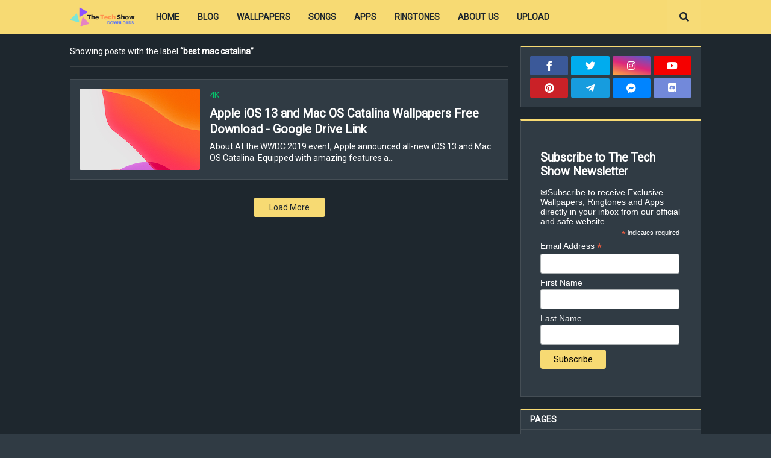

--- FILE ---
content_type: text/html; charset=UTF-8
request_url: https://downloads.yourtechshow.com/search/label/best%20mac%20catalina
body_size: 30601
content:
<!DOCTYPE html>
<html class='ltr' dir='ltr' xmlns='http://www.w3.org/1999/xhtml' xmlns:b='http://www.google.com/2005/gml/b' xmlns:data='http://www.google.com/2005/gml/data' xmlns:expr='http://www.google.com/2005/gml/expr'>
<head>
<meta content='width=device-width, initial-scale=1.0, minimum-scale=1.0, maximum-scale=1.0' name='viewport'/>
<title>The Tech Show Downloads</title>
<link href='//1.bp.blogspot.com' rel='dns-prefetch'/>
<link href='//2.bp.blogspot.com' rel='dns-prefetch'/>
<link href='//3.bp.blogspot.com' rel='dns-prefetch'/>
<link href='//4.bp.blogspot.com' rel='dns-prefetch'/>
<link href='//www.blogger.com' rel='dns-prefetch'/>
<link href='//dnjs.cloudflare.com' rel='dns-prefetch'/>
<link href='//fonts.gstatic.com' rel='dns-prefetch'/>
<link href='//pagead2.googlesyndication.com' rel='dns-prefetch'/>
<link href='//www.googletagmanager.com' rel='dns-prefetch'/>
<link href='//www.google-analytics.com' rel='dns-prefetch'/>
<link href='//connect.facebook.net' rel='dns-prefetch'/>
<link href='//c.disquscdn.com' rel='dns-prefetch'/>
<link href='//disqus.com' rel='dns-prefetch'/>
<meta content='text/html; charset=UTF-8' http-equiv='Content-Type'/>
<meta content='blogger' name='generator'/>
<link href='https://downloads.yourtechshow.com/favicon.ico' rel='icon' type='image/x-icon'/>
<meta content='#f7da73' name='theme-color'/>
<meta content='#f7da73' name='msapplication-navbutton-color'/>
<link href='https://downloads.yourtechshow.com/search/label/best%20mac%20catalina' rel='canonical'/>
<link rel="alternate" type="application/atom+xml" title="The Tech Show Downloads - Atom" href="https://downloads.yourtechshow.com/feeds/posts/default" />
<link rel="alternate" type="application/rss+xml" title="The Tech Show Downloads - RSS" href="https://downloads.yourtechshow.com/feeds/posts/default?alt=rss" />
<link rel="service.post" type="application/atom+xml" title="The Tech Show Downloads - Atom" href="https://www.blogger.com/feeds/5488570711453561586/posts/default" />
<link rel="me" href="https://www.blogger.com/profile/13844317068471114803" />
<meta content='The Tech Show Downloads provides Free, Secure, and Faster - Wallpapers, Ringtones, and Applications through Google and Mega Drive.' name='description'/>
<link href='https://blogger.googleusercontent.com/img/b/R29vZ2xl/AVvXsEgymq2ft7OnJKMs2ThXna7v-ES2EbJHCL125D7XHBwiOVicwaXl-yPgTVLCSzTzF2kLqelfJbJDum7Myp4EQ8Cn61a-YBsv53wfaop1y70BCPBW6qN2PNSMuZHHkVTJHGhijWvTBEevcw/s320/iOS+13+wallpaper+1.png' rel='image_src'/>
<!-- Metadata for Open Graph protocol. See http://ogp.me/. -->
<meta content='object' property='og:type'/>
<meta content='The Tech Show Downloads' property='og:title'/>
<meta content='https://downloads.yourtechshow.com/search/label/best%20mac%20catalina' property='og:url'/>
<meta content='The Tech Show Downloads provides Free, Secure, and Faster - Wallpapers, Ringtones, and Applications through Google and Mega Drive.' property='og:description'/>
<meta content='The Tech Show Downloads' property='og:site_name'/>
<meta content='https://blogger.googleusercontent.com/img/b/R29vZ2xl/AVvXsEgymq2ft7OnJKMs2ThXna7v-ES2EbJHCL125D7XHBwiOVicwaXl-yPgTVLCSzTzF2kLqelfJbJDum7Myp4EQ8Cn61a-YBsv53wfaop1y70BCPBW6qN2PNSMuZHHkVTJHGhijWvTBEevcw/s320/iOS+13+wallpaper+1.png' property='og:image'/>
<meta content='summary_large_image' name='twitter:card'/>
<meta content='The Tech Show Downloads' name='twitter:title'/>
<meta content='https://downloads.yourtechshow.com/search/label/best%20mac%20catalina' name='twitter:domain'/>
<meta content='The Tech Show Downloads provides Free, Secure, and Faster - Wallpapers, Ringtones, and Applications through Google and Mega Drive.' name='twitter:description'/>
<script async='async' data-ad-client='ca-pub-1272911835390697' src='https://pagead2.googlesyndication.com/pagead/js/adsbygoogle.js'></script>
<meta content='eWVWR1BORUpvanl6MEVqZTFDOW5QTjhpSFhqLzFUUyt0cVJSdlVYdHRyRT01' name='dmca-site-verification'/>
<!-- Font Awesome Free 5.11.2 -->
<link href='https://cdnjs.cloudflare.com/ajax/libs/font-awesome/5.11.2/css/all.min.css' rel='stylesheet'/>
<!-- Template Style CSS -->
<style type='text/css'>@font-face{font-family:'Roboto';font-style:normal;font-weight:400;font-stretch:100%;font-display:swap;src:url(//fonts.gstatic.com/s/roboto/v50/KFOMCnqEu92Fr1ME7kSn66aGLdTylUAMQXC89YmC2DPNWubEbVmZiAr0klQmz24O0g.woff2)format('woff2');unicode-range:U+0460-052F,U+1C80-1C8A,U+20B4,U+2DE0-2DFF,U+A640-A69F,U+FE2E-FE2F;}@font-face{font-family:'Roboto';font-style:normal;font-weight:400;font-stretch:100%;font-display:swap;src:url(//fonts.gstatic.com/s/roboto/v50/KFOMCnqEu92Fr1ME7kSn66aGLdTylUAMQXC89YmC2DPNWubEbVmQiAr0klQmz24O0g.woff2)format('woff2');unicode-range:U+0301,U+0400-045F,U+0490-0491,U+04B0-04B1,U+2116;}@font-face{font-family:'Roboto';font-style:normal;font-weight:400;font-stretch:100%;font-display:swap;src:url(//fonts.gstatic.com/s/roboto/v50/KFOMCnqEu92Fr1ME7kSn66aGLdTylUAMQXC89YmC2DPNWubEbVmYiAr0klQmz24O0g.woff2)format('woff2');unicode-range:U+1F00-1FFF;}@font-face{font-family:'Roboto';font-style:normal;font-weight:400;font-stretch:100%;font-display:swap;src:url(//fonts.gstatic.com/s/roboto/v50/KFOMCnqEu92Fr1ME7kSn66aGLdTylUAMQXC89YmC2DPNWubEbVmXiAr0klQmz24O0g.woff2)format('woff2');unicode-range:U+0370-0377,U+037A-037F,U+0384-038A,U+038C,U+038E-03A1,U+03A3-03FF;}@font-face{font-family:'Roboto';font-style:normal;font-weight:400;font-stretch:100%;font-display:swap;src:url(//fonts.gstatic.com/s/roboto/v50/KFOMCnqEu92Fr1ME7kSn66aGLdTylUAMQXC89YmC2DPNWubEbVnoiAr0klQmz24O0g.woff2)format('woff2');unicode-range:U+0302-0303,U+0305,U+0307-0308,U+0310,U+0312,U+0315,U+031A,U+0326-0327,U+032C,U+032F-0330,U+0332-0333,U+0338,U+033A,U+0346,U+034D,U+0391-03A1,U+03A3-03A9,U+03B1-03C9,U+03D1,U+03D5-03D6,U+03F0-03F1,U+03F4-03F5,U+2016-2017,U+2034-2038,U+203C,U+2040,U+2043,U+2047,U+2050,U+2057,U+205F,U+2070-2071,U+2074-208E,U+2090-209C,U+20D0-20DC,U+20E1,U+20E5-20EF,U+2100-2112,U+2114-2115,U+2117-2121,U+2123-214F,U+2190,U+2192,U+2194-21AE,U+21B0-21E5,U+21F1-21F2,U+21F4-2211,U+2213-2214,U+2216-22FF,U+2308-230B,U+2310,U+2319,U+231C-2321,U+2336-237A,U+237C,U+2395,U+239B-23B7,U+23D0,U+23DC-23E1,U+2474-2475,U+25AF,U+25B3,U+25B7,U+25BD,U+25C1,U+25CA,U+25CC,U+25FB,U+266D-266F,U+27C0-27FF,U+2900-2AFF,U+2B0E-2B11,U+2B30-2B4C,U+2BFE,U+3030,U+FF5B,U+FF5D,U+1D400-1D7FF,U+1EE00-1EEFF;}@font-face{font-family:'Roboto';font-style:normal;font-weight:400;font-stretch:100%;font-display:swap;src:url(//fonts.gstatic.com/s/roboto/v50/KFOMCnqEu92Fr1ME7kSn66aGLdTylUAMQXC89YmC2DPNWubEbVn6iAr0klQmz24O0g.woff2)format('woff2');unicode-range:U+0001-000C,U+000E-001F,U+007F-009F,U+20DD-20E0,U+20E2-20E4,U+2150-218F,U+2190,U+2192,U+2194-2199,U+21AF,U+21E6-21F0,U+21F3,U+2218-2219,U+2299,U+22C4-22C6,U+2300-243F,U+2440-244A,U+2460-24FF,U+25A0-27BF,U+2800-28FF,U+2921-2922,U+2981,U+29BF,U+29EB,U+2B00-2BFF,U+4DC0-4DFF,U+FFF9-FFFB,U+10140-1018E,U+10190-1019C,U+101A0,U+101D0-101FD,U+102E0-102FB,U+10E60-10E7E,U+1D2C0-1D2D3,U+1D2E0-1D37F,U+1F000-1F0FF,U+1F100-1F1AD,U+1F1E6-1F1FF,U+1F30D-1F30F,U+1F315,U+1F31C,U+1F31E,U+1F320-1F32C,U+1F336,U+1F378,U+1F37D,U+1F382,U+1F393-1F39F,U+1F3A7-1F3A8,U+1F3AC-1F3AF,U+1F3C2,U+1F3C4-1F3C6,U+1F3CA-1F3CE,U+1F3D4-1F3E0,U+1F3ED,U+1F3F1-1F3F3,U+1F3F5-1F3F7,U+1F408,U+1F415,U+1F41F,U+1F426,U+1F43F,U+1F441-1F442,U+1F444,U+1F446-1F449,U+1F44C-1F44E,U+1F453,U+1F46A,U+1F47D,U+1F4A3,U+1F4B0,U+1F4B3,U+1F4B9,U+1F4BB,U+1F4BF,U+1F4C8-1F4CB,U+1F4D6,U+1F4DA,U+1F4DF,U+1F4E3-1F4E6,U+1F4EA-1F4ED,U+1F4F7,U+1F4F9-1F4FB,U+1F4FD-1F4FE,U+1F503,U+1F507-1F50B,U+1F50D,U+1F512-1F513,U+1F53E-1F54A,U+1F54F-1F5FA,U+1F610,U+1F650-1F67F,U+1F687,U+1F68D,U+1F691,U+1F694,U+1F698,U+1F6AD,U+1F6B2,U+1F6B9-1F6BA,U+1F6BC,U+1F6C6-1F6CF,U+1F6D3-1F6D7,U+1F6E0-1F6EA,U+1F6F0-1F6F3,U+1F6F7-1F6FC,U+1F700-1F7FF,U+1F800-1F80B,U+1F810-1F847,U+1F850-1F859,U+1F860-1F887,U+1F890-1F8AD,U+1F8B0-1F8BB,U+1F8C0-1F8C1,U+1F900-1F90B,U+1F93B,U+1F946,U+1F984,U+1F996,U+1F9E9,U+1FA00-1FA6F,U+1FA70-1FA7C,U+1FA80-1FA89,U+1FA8F-1FAC6,U+1FACE-1FADC,U+1FADF-1FAE9,U+1FAF0-1FAF8,U+1FB00-1FBFF;}@font-face{font-family:'Roboto';font-style:normal;font-weight:400;font-stretch:100%;font-display:swap;src:url(//fonts.gstatic.com/s/roboto/v50/KFOMCnqEu92Fr1ME7kSn66aGLdTylUAMQXC89YmC2DPNWubEbVmbiAr0klQmz24O0g.woff2)format('woff2');unicode-range:U+0102-0103,U+0110-0111,U+0128-0129,U+0168-0169,U+01A0-01A1,U+01AF-01B0,U+0300-0301,U+0303-0304,U+0308-0309,U+0323,U+0329,U+1EA0-1EF9,U+20AB;}@font-face{font-family:'Roboto';font-style:normal;font-weight:400;font-stretch:100%;font-display:swap;src:url(//fonts.gstatic.com/s/roboto/v50/KFOMCnqEu92Fr1ME7kSn66aGLdTylUAMQXC89YmC2DPNWubEbVmaiAr0klQmz24O0g.woff2)format('woff2');unicode-range:U+0100-02BA,U+02BD-02C5,U+02C7-02CC,U+02CE-02D7,U+02DD-02FF,U+0304,U+0308,U+0329,U+1D00-1DBF,U+1E00-1E9F,U+1EF2-1EFF,U+2020,U+20A0-20AB,U+20AD-20C0,U+2113,U+2C60-2C7F,U+A720-A7FF;}@font-face{font-family:'Roboto';font-style:normal;font-weight:400;font-stretch:100%;font-display:swap;src:url(//fonts.gstatic.com/s/roboto/v50/KFOMCnqEu92Fr1ME7kSn66aGLdTylUAMQXC89YmC2DPNWubEbVmUiAr0klQmz24.woff2)format('woff2');unicode-range:U+0000-00FF,U+0131,U+0152-0153,U+02BB-02BC,U+02C6,U+02DA,U+02DC,U+0304,U+0308,U+0329,U+2000-206F,U+20AC,U+2122,U+2191,U+2193,U+2212,U+2215,U+FEFF,U+FFFD;}</style>
<style id='page-skin-1' type='text/css'><!--
/*
-----------------------------------------------
Blogger Template Style
Name:        Seoify Dark
Version:     1.3.0 - Premium
Author:      Templateify
Author Url:  https://www.templateify.com/
----------------------------------------------- */
/*-- Google Nunito Font --*/
@font-face{font-family:'Nunito';font-style:italic;font-weight:400;src:local('Nunito Italic'),local(Nunito-Italic),url(https://fonts.gstatic.com/s/nunito/v12/XRXX3I6Li01BKofIMNaORs71cA.woff2) format("woff2");unicode-range:U+0460-052F,U+1C80-1C88,U+20B4,U+2DE0-2DFF,U+A640-A69F,U+FE2E-FE2F}
@font-face{font-family:'Nunito';font-style:italic;font-weight:400;src:local('Nunito Italic'),local(Nunito-Italic),url(https://fonts.gstatic.com/s/nunito/v12/XRXX3I6Li01BKofIMNaHRs71cA.woff2) format("woff2");unicode-range:U+0400-045F,U+0490-0491,U+04B0-04B1,U+2116}
@font-face{font-family:'Nunito';font-style:italic;font-weight:400;src:local('Nunito Italic'),local(Nunito-Italic),url(https://fonts.gstatic.com/s/nunito/v12/XRXX3I6Li01BKofIMNaMRs71cA.woff2) format("woff2");unicode-range:U+0102-0103,U+0110-0111,U+1EA0-1EF9,U+20AB}
@font-face{font-family:'Nunito';font-style:italic;font-weight:400;src:local('Nunito Italic'),local(Nunito-Italic),url(https://fonts.gstatic.com/s/nunito/v12/XRXX3I6Li01BKofIMNaNRs71cA.woff2) format("woff2");unicode-range:U+0100-024F,U+0259,U+1E00-1EFF,U+2020,U+20A0-20AB,U+20AD-20CF,U+2113,U+2C60-2C7F,U+A720-A7FF}
@font-face{font-family:'Nunito';font-style:italic;font-weight:400;src:local('Nunito Italic'),local(Nunito-Italic),url(https://fonts.gstatic.com/s/nunito/v12/XRXX3I6Li01BKofIMNaDRs4.woff2) format("woff2");unicode-range:U+0000-00FF,U+0131,U+0152-0153,U+02BB-02BC,U+02C6,U+02DA,U+02DC,U+2000-206F,U+2074,U+20AC,U+2122,U+2191,U+2193,U+2212,U+2215,U+FEFF,U+FFFD}
@font-face{font-family:'Nunito';font-style:italic;font-weight:600;src:local('Nunito SemiBold Italic'),local(Nunito-SemiBoldItalic),url(https://fonts.gstatic.com/s/nunito/v12/XRXQ3I6Li01BKofIMN5cYtvHUT8_DQ.woff2) format("woff2");unicode-range:U+0460-052F,U+1C80-1C88,U+20B4,U+2DE0-2DFF,U+A640-A69F,U+FE2E-FE2F}
@font-face{font-family:'Nunito';font-style:italic;font-weight:600;src:local('Nunito SemiBold Italic'),local(Nunito-SemiBoldItalic),url(https://fonts.gstatic.com/s/nunito/v12/XRXQ3I6Li01BKofIMN5cYtvOUT8_DQ.woff2) format("woff2");unicode-range:U+0400-045F,U+0490-0491,U+04B0-04B1,U+2116}
@font-face{font-family:'Nunito';font-style:italic;font-weight:600;src:local('Nunito SemiBold Italic'),local(Nunito-SemiBoldItalic),url(https://fonts.gstatic.com/s/nunito/v12/XRXQ3I6Li01BKofIMN5cYtvFUT8_DQ.woff2) format("woff2");unicode-range:U+0102-0103,U+0110-0111,U+1EA0-1EF9,U+20AB}
@font-face{font-family:'Nunito';font-style:italic;font-weight:600;src:local('Nunito SemiBold Italic'),local(Nunito-SemiBoldItalic),url(https://fonts.gstatic.com/s/nunito/v12/XRXQ3I6Li01BKofIMN5cYtvEUT8_DQ.woff2) format("woff2");unicode-range:U+0100-024F,U+0259,U+1E00-1EFF,U+2020,U+20A0-20AB,U+20AD-20CF,U+2113,U+2C60-2C7F,U+A720-A7FF}
@font-face{font-family:'Nunito';font-style:italic;font-weight:600;src:local('Nunito SemiBold Italic'),local(Nunito-SemiBoldItalic),url(https://fonts.gstatic.com/s/nunito/v12/XRXQ3I6Li01BKofIMN5cYtvKUT8.woff2) format("woff2");unicode-range:U+0000-00FF,U+0131,U+0152-0153,U+02BB-02BC,U+02C6,U+02DA,U+02DC,U+2000-206F,U+2074,U+20AC,U+2122,U+2191,U+2193,U+2212,U+2215,U+FEFF,U+FFFD}
@font-face{font-family:'Nunito';font-style:italic;font-weight:700;src:local('Nunito Bold Italic'),local(Nunito-BoldItalic),url(https://fonts.gstatic.com/s/nunito/v12/XRXQ3I6Li01BKofIMN44Y9vHUT8_DQ.woff2) format("woff2");unicode-range:U+0460-052F,U+1C80-1C88,U+20B4,U+2DE0-2DFF,U+A640-A69F,U+FE2E-FE2F}
@font-face{font-family:'Nunito';font-style:italic;font-weight:700;src:local('Nunito Bold Italic'),local(Nunito-BoldItalic),url(https://fonts.gstatic.com/s/nunito/v12/XRXQ3I6Li01BKofIMN44Y9vOUT8_DQ.woff2) format("woff2");unicode-range:U+0400-045F,U+0490-0491,U+04B0-04B1,U+2116}
@font-face{font-family:'Nunito';font-style:italic;font-weight:700;src:local('Nunito Bold Italic'),local(Nunito-BoldItalic),url(https://fonts.gstatic.com/s/nunito/v12/XRXQ3I6Li01BKofIMN44Y9vFUT8_DQ.woff2) format("woff2");unicode-range:U+0102-0103,U+0110-0111,U+1EA0-1EF9,U+20AB}
@font-face{font-family:'Nunito';font-style:italic;font-weight:700;src:local('Nunito Bold Italic'),local(Nunito-BoldItalic),url(https://fonts.gstatic.com/s/nunito/v12/XRXQ3I6Li01BKofIMN44Y9vEUT8_DQ.woff2) format("woff2");unicode-range:U+0100-024F,U+0259,U+1E00-1EFF,U+2020,U+20A0-20AB,U+20AD-20CF,U+2113,U+2C60-2C7F,U+A720-A7FF}
@font-face{font-family:'Nunito';font-style:italic;font-weight:700;src:local('Nunito Bold Italic'),local(Nunito-BoldItalic),url(https://fonts.gstatic.com/s/nunito/v12/XRXQ3I6Li01BKofIMN44Y9vKUT8.woff2) format("woff2");unicode-range:U+0000-00FF,U+0131,U+0152-0153,U+02BB-02BC,U+02C6,U+02DA,U+02DC,U+2000-206F,U+2074,U+20AC,U+2122,U+2191,U+2193,U+2212,U+2215,U+FEFF,U+FFFD}
@font-face{font-family:'Nunito';font-style:normal;font-weight:400;src:local('Nunito Regular'),local(Nunito-Regular),url(https://fonts.gstatic.com/s/nunito/v12/XRXV3I6Li01BKofIOOaBXso.woff2) format("woff2");unicode-range:U+0460-052F,U+1C80-1C88,U+20B4,U+2DE0-2DFF,U+A640-A69F,U+FE2E-FE2F}
@font-face{font-family:'Nunito';font-style:normal;font-weight:400;src:local('Nunito Regular'),local(Nunito-Regular),url(https://fonts.gstatic.com/s/nunito/v12/XRXV3I6Li01BKofIMeaBXso.woff2) format("woff2");unicode-range:U+0400-045F,U+0490-0491,U+04B0-04B1,U+2116}
@font-face{font-family:'Nunito';font-style:normal;font-weight:400;src:local('Nunito Regular'),local(Nunito-Regular),url(https://fonts.gstatic.com/s/nunito/v12/XRXV3I6Li01BKofIOuaBXso.woff2) format("woff2");unicode-range:U+0102-0103,U+0110-0111,U+1EA0-1EF9,U+20AB}
@font-face{font-family:'Nunito';font-style:normal;font-weight:400;src:local('Nunito Regular'),local(Nunito-Regular),url(https://fonts.gstatic.com/s/nunito/v12/XRXV3I6Li01BKofIO-aBXso.woff2) format("woff2");unicode-range:U+0100-024F,U+0259,U+1E00-1EFF,U+2020,U+20A0-20AB,U+20AD-20CF,U+2113,U+2C60-2C7F,U+A720-A7FF}
@font-face{font-family:'Nunito';font-style:normal;font-weight:400;src:local('Nunito Regular'),local(Nunito-Regular),url(https://fonts.gstatic.com/s/nunito/v12/XRXV3I6Li01BKofINeaB.woff2) format("woff2");unicode-range:U+0000-00FF,U+0131,U+0152-0153,U+02BB-02BC,U+02C6,U+02DA,U+02DC,U+2000-206F,U+2074,U+20AC,U+2122,U+2191,U+2193,U+2212,U+2215,U+FEFF,U+FFFD}
@font-face{font-family:'Nunito';font-style:normal;font-weight:600;src:local('Nunito SemiBold'),local(Nunito-SemiBold),url(https://fonts.gstatic.com/s/nunito/v12/XRXW3I6Li01BKofA6sKUbOvISTs.woff2) format("woff2");unicode-range:U+0460-052F,U+1C80-1C88,U+20B4,U+2DE0-2DFF,U+A640-A69F,U+FE2E-FE2F}
@font-face{font-family:'Nunito';font-style:normal;font-weight:600;src:local('Nunito SemiBold'),local(Nunito-SemiBold),url(https://fonts.gstatic.com/s/nunito/v12/XRXW3I6Li01BKofA6sKUZevISTs.woff2) format("woff2");unicode-range:U+0400-045F,U+0490-0491,U+04B0-04B1,U+2116}
@font-face{font-family:'Nunito';font-style:normal;font-weight:600;src:local('Nunito SemiBold'),local(Nunito-SemiBold),url(https://fonts.gstatic.com/s/nunito/v12/XRXW3I6Li01BKofA6sKUbuvISTs.woff2) format("woff2");unicode-range:U+0102-0103,U+0110-0111,U+1EA0-1EF9,U+20AB}
@font-face{font-family:'Nunito';font-style:normal;font-weight:600;src:local('Nunito SemiBold'),local(Nunito-SemiBold),url(https://fonts.gstatic.com/s/nunito/v12/XRXW3I6Li01BKofA6sKUb-vISTs.woff2) format("woff2");unicode-range:U+0100-024F,U+0259,U+1E00-1EFF,U+2020,U+20A0-20AB,U+20AD-20CF,U+2113,U+2C60-2C7F,U+A720-A7FF}
@font-face{font-family:'Nunito';font-style:normal;font-weight:600;src:local('Nunito SemiBold'),local(Nunito-SemiBold),url(https://fonts.gstatic.com/s/nunito/v12/XRXW3I6Li01BKofA6sKUYevI.woff2) format("woff2");unicode-range:U+0000-00FF,U+0131,U+0152-0153,U+02BB-02BC,U+02C6,U+02DA,U+02DC,U+2000-206F,U+2074,U+20AC,U+2122,U+2191,U+2193,U+2212,U+2215,U+FEFF,U+FFFD}
@font-face{font-family:'Nunito';font-style:normal;font-weight:700;src:local('Nunito Bold'),local(Nunito-Bold),url(https://fonts.gstatic.com/s/nunito/v12/XRXW3I6Li01BKofAjsOUbOvISTs.woff2) format("woff2");unicode-range:U+0460-052F,U+1C80-1C88,U+20B4,U+2DE0-2DFF,U+A640-A69F,U+FE2E-FE2F}
@font-face{font-family:'Nunito';font-style:normal;font-weight:700;src:local('Nunito Bold'),local(Nunito-Bold),url(https://fonts.gstatic.com/s/nunito/v12/XRXW3I6Li01BKofAjsOUZevISTs.woff2) format("woff2");unicode-range:U+0400-045F,U+0490-0491,U+04B0-04B1,U+2116}
@font-face{font-family:'Nunito';font-style:normal;font-weight:700;src:local('Nunito Bold'),local(Nunito-Bold),url(https://fonts.gstatic.com/s/nunito/v12/XRXW3I6Li01BKofAjsOUbuvISTs.woff2) format("woff2");unicode-range:U+0102-0103,U+0110-0111,U+1EA0-1EF9,U+20AB}
@font-face{font-family:'Nunito';font-style:normal;font-weight:700;src:local('Nunito Bold'),local(Nunito-Bold),url(https://fonts.gstatic.com/s/nunito/v12/XRXW3I6Li01BKofAjsOUb-vISTs.woff2) format("woff2");unicode-range:U+0100-024F,U+0259,U+1E00-1EFF,U+2020,U+20A0-20AB,U+20AD-20CF,U+2113,U+2C60-2C7F,U+A720-A7FF}
@font-face{font-family:'Nunito';font-style:normal;font-weight:700;src:local('Nunito Bold'),local(Nunito-Bold),url(https://fonts.gstatic.com/s/nunito/v12/XRXW3I6Li01BKofAjsOUYevI.woff2) format("woff2");unicode-range:U+0000-00FF,U+0131,U+0152-0153,U+02BB-02BC,U+02C6,U+02DA,U+02DC,U+2000-206F,U+2074,U+20AC,U+2122,U+2191,U+2193,U+2212,U+2215,U+FEFF,U+FFFD}
/*-- Reset CSS --*/
a,abbr,acronym,address,applet,b,big,blockquote,body,caption,center,cite,code,dd,del,dfn,div,dl,dt,em,fieldset,font,form,h1,h2,h3,h4,h5,h6,html,i,iframe,img,ins,kbd,label,legend,li,object,p,pre,q,s,samp,small,span,strike,strong,sub,sup,table,tbody,td,tfoot,th,thead,tr,tt,u,ul,var{padding:0;margin:0;border:0;outline:0;vertical-align:baseline;background:0 0;text-decoration:none}dl,ul{list-style-position:inside;font-weight:400;list-style:none}ul li{list-style:none}caption,th{text-align:center}img{border:none;position:relative}a,a:visited{text-decoration:none}.clearfix{clear:both}.section,.widget,.widget ul{margin:0;padding:0}a{color:#05c46b}a img{border:0}abbr{text-decoration:none}.CSS_LIGHTBOX{z-index:999999!important}.CSS_LIGHTBOX_ATTRIBUTION_INDEX_CONTAINER .CSS_HCONT_CHILDREN_HOLDER > .CSS_LAYOUT_COMPONENT.CSS_HCONT_CHILD:first-child > .CSS_LAYOUT_COMPONENT{opacity:0}.separator a{clear:none!important;float:none!important;margin-left:0!important;margin-right:0!important}#Navbar1,#navbar-iframe,.widget-item-control,a.quickedit,.home-link,.feed-links{display:none!important}.center{display:table;margin:0 auto;position:relative}.widget > h2,.widget > h3,.widget.Attribution{display:none}.widget iframe,.widget img{max-width:100%}
/*-- Body Content CSS --*/
:root{--body-font:Roboto;--title-font:Roboto;--meta-font:Roboto;--text-font:Roboto}
button,input,select,textarea{font-family:var(--body-font);-webkit-appearance:none;-moz-appearance:none;appearance:none;outline:none;box-sizing:border-box;border-radius:0}
body{position:relative;background-color:#303b44;background:#303b44 url() repeat fixed top left;font-family:var(--body-font);font-size:14px;color:#ffffff;font-weight:400;font-style:normal;line-height:1.4em;word-wrap:break-word;margin:0;padding:0}
body.background-cover{background-attachment:fixed;background-size:cover;background-position:center center;background-repeat:no-repeat}
.rtl{direction:rtl}
.no-items.section{display:none}
h1,h2,h3,h4,h5,h6{font-family:var(--title-font);font-weight:700}
.title-oswald h1,.title-oswald h2,.title-oswald h3,.title-oswald h4,.title-oswald h5,.title-oswald h6{font-weight:500}
#outer-wrapper{position:relative;overflow:hidden;width:100%;max-width:100%;margin:0 auto;background-color:#1e272e;box-shadow:0 0 20px rgba(0,0,0,0)}
.floating-mode #outer-wrapper{background-color:rgba(0,0,0,0);box-shadow:none}
.boxed-layout #outer-wrapper{max-width:calc(1048px + 40px);background-color:#1e272e;box-shadow:0 0 20px rgba(0,0,0,0.1)}
.row-x1{width:1048px}
#content-wrapper{position:relative;float:left;width:100%;overflow:hidden;padding:20px 0;margin:0;border-top:0}
#content-wrapper > .container{margin:0 auto}
#main-wrapper{position:relative;float:left;width:calc(100% - (300px + 20px));box-sizing:border-box;padding:0}
.left-sidebar #main-wrapper,.rtl #main-wrapper{float:right}
#sidebar-wrapper{position:relative;float:right;width:300px;box-sizing:border-box;padding:0}
.left-sidebar #sidebar-wrapper,.rtl #sidebar-wrapper{float:left}
.entry-image-link,.cmm-avatar,.comments .avatar-image-container{overflow:hidden;background-color:rgba(155,155,155,0.08);z-index:5;color:transparent!important}
.entry-thumb{display:block;position:relative;width:100%;height:100%;background-size:cover;background-position:center center;background-repeat:no-repeat;z-index:1;opacity:0;transition:opacity .35s ease}
.entry-thumb.lazy-ify{opacity:1}
.entry-image-link:hover .entry-thumb,.featured-item-inner:hover .entry-thumb,.content-block-1 .block-inner:hover .entry-thumb,.seoify-pro-content-blocks-2 .block-inner:hover .entry-thumb,.column-inner:hover .entry-thumb,.FeaturedPost .featured-post-inner:hover .entry-thumb{filter:brightness(1.1)}
.before-mask:before{content:'';position:absolute;left:0;right:0;bottom:0;height:70%;background-image:linear-gradient(to bottom,transparent,rgba(0,0,0,0.5));-webkit-backface-visibility:hidden;backface-visibility:hidden;z-index:2;opacity:1;margin:0;transition:opacity .25s ease}
.entry-title{color:#ffffff}
.entry-title a{color:#ffffff;display:block}
.entry-title a:hover{color:#05c46b}
.excerpt{font-family:var(--text-font)}
.entry-info{position:absolute;bottom:0;left:0;overflow:hidden;width:100%;background-image:linear-gradient(to bottom,transparent,rgba(0,0,0,0.5));z-index:10;box-sizing:border-box;padding:15px}
.entry-info .entry-meta{color:#ddd}
.entry-info .entry-title{text-shadow:0 1px 2px rgba(0,0,0,0.5)}
.entry-info .entry-title a{color:#fff}
.no-posts{display:block;font-size:14px;color:#ffffff;padding:20px 0;font-weight:400}
.social a:before{display:inline-block;font-family:'Font Awesome 5 Brands';font-style:normal;font-weight:400}
.social .blogger a:before{content:"\f37d"}
.social .facebook a:before{content:"\f082"}
.social .facebook-f a:before{content:"\f39e"}
.social .twitter a:before{content:"\f099"}
.social .rss a:before{content:"\f09e";font-family:'Font Awesome 5 Free';font-weight:900}
.social .youtube a:before{content:"\f167"}
.social .skype a:before{content:"\f17e"}
.social .stumbleupon a:before{content:"\f1a4"}
.social .tumblr a:before{content:"\f173"}
.social .vk a:before{content:"\f189"}
.social .stack-overflow a:before{content:"\f16c"}
.social .github a:before{content:"\f09b"}
.social .linkedin a:before{content:"\f0e1"}
.social .dribbble a:before{content:"\f17d"}
.social .soundcloud a:before{content:"\f1be"}
.social .behance a:before{content:"\f1b4"}
.social .digg a:before{content:"\f1a6"}
.social .instagram a:before{content:"\f16d"}
.social .pinterest a:before{content:"\f0d2"}
.social .pinterest-p a:before{content:"\f231"}
.social .twitch a:before{content:"\f1e8"}
.social .delicious a:before{content:"\f1a5"}
.social .codepen a:before{content:"\f1cb"}
.social .flipboard a:before{content:"\f44d"}
.social .reddit a:before{content:"\f281"}
.social .whatsapp a:before{content:"\f232"}
.social .messenger a:before{content:"\f39f"}
.social .snapchat a:before{content:"\f2ac"}
.social .telegram a:before{content:"\f3fe"}
.social .discord a:before{content:"\f392"}
.social .share a:before{content:"\f064";font-family:'Font Awesome 5 Free';font-weight:900}
.social .email a:before{content:"\f0e0";font-family:'Font Awesome 5 Free';font-weight:400}
.social .external-link a:before{content:"\f35d";font-family:'Font Awesome 5 Free';font-weight:900}
.social-bg .blogger a,.social-bg-hover .blogger a:hover{background-color:#ff5722}
.social-bg .facebook a,.social-bg .facebook-f a,.social-bg-hover .facebook a:hover,.social-bg-hover .facebook-f a:hover{background-color:#3b5999}
.social-bg .twitter a,.social-bg-hover .twitter a:hover{background-color:#00acee}
.social-bg .youtube a,.social-bg-hover .youtube a:hover{background-color:#f50000}
.social-bg .instagram a,.social-bg-hover .instagram a:hover{background:linear-gradient(15deg,#ffb13d,#dd277b,#4d5ed4)}
.social-bg .pinterest a,.social-bg .pinterest-p a,.social-bg-hover .pinterest a:hover,.social-bg-hover .pinterest-p a:hover{background-color:#ca2127}
.social-bg .dribbble a,.social-bg-hover .dribbble a:hover{background-color:#ea4c89}
.social-bg .linkedin a,.social-bg-hover .linkedin a:hover{background-color:#0077b5}
.social-bg .tumblr a,.social-bg-hover .tumblr a:hover{background-color:#365069}
.social-bg .twitch a,.social-bg-hover .twitch a:hover{background-color:#6441a5}
.social-bg .rss a,.social-bg-hover .rss a:hover{background-color:#ffc200}
.social-bg .skype a,.social-bg-hover .skype a:hover{background-color:#00aff0}
.social-bg .stumbleupon a,.social-bg-hover .stumbleupon a:hover{background-color:#eb4823}
.social-bg .vk a,.social-bg-hover .vk a:hover{background-color:#4a76a8}
.social-bg .stack-overflow a,.social-bg-hover .stack-overflow a:hover{background-color:#f48024}
.social-bg .github a,.social-bg-hover .github a:hover{background-color:#24292e}
.social-bg .soundcloud a,.social-bg-hover .soundcloud a:hover{background:linear-gradient(#ff7400,#ff3400)}
.social-bg .behance a,.social-bg-hover .behance a:hover{background-color:#191919}
.social-bg .digg a,.social-bg-hover .digg a:hover{background-color:#1b1a19}
.social-bg .delicious a,.social-bg-hover .delicious a:hover{background-color:#0076e8}
.social-bg .codepen a,.social-bg-hover .codepen a:hover{background-color:#000}
.social-bg .flipboard a,.social-bg-hover .flipboard a:hover{background-color:#f52828}
.social-bg .reddit a,.social-bg-hover .reddit a:hover{background-color:#ff4500}
.social-bg .whatsapp a,.social-bg-hover .whatsapp a:hover{background-color:#3fbb50}
.social-bg .messenger a,.social-bg-hover .messenger a:hover{background-color:#0084ff}
.social-bg .snapchat a,.social-bg-hover .snapchat a:hover{background-color:#ffe700}
.social-bg .telegram a,.social-bg-hover .telegram a:hover{background-color:#179cde}
.social-bg .discord a,.social-bg-hover .discord a:hover{background-color:#7289da}
.social-bg .share a,.social-bg-hover .share a:hover{background-color:#ffffff}
.social-bg .email a,.social-bg-hover .email a:hover{background-color:#888}
.social-bg .external-link a,.social-bg-hover .external-link a:hover{background-color:#daac05}
.social-color .blogger a,.social-color-hover .blogger a:hover{color:#ff5722}
.social-color .facebook a,.social-color .facebook-f a,.social-color-hover .facebook a:hover,.social-color-hover .facebook-f a:hover{color:#3b5999}
.social-color .twitter a,.social-color-hover .twitter a:hover{color:#00acee}
.social-color .youtube a,.social-color-hover .youtube a:hover{color:#f50000}
.social-color .instagram a,.social-color-hover .instagram a:hover{color:#dd277b}
.social-color .pinterest a,.social-color .pinterest-p a,.social-color-hover .pinterest a:hover,.social-color-hover .pinterest-p a:hover{color:#ca2127}
.social-color .dribbble a,.social-color-hover .dribbble a:hover{color:#ea4c89}
.social-color .linkedin a,.social-color-hover .linkedin a:hover{color:#0077b5}
.social-color .tumblr a,.social-color-hover .tumblr a:hover{color:#365069}
.social-color .twitch a,.social-color-hover .twitch a:hover{color:#6441a5}
.social-color .rss a,.social-color-hover .rss a:hover{color:#ffc200}
.social-color .skype a,.social-color-hover .skype a:hover{color:#00aff0}
.social-color .stumbleupon a,.social-color-hover .stumbleupon a:hover{color:#eb4823}
.social-color .vk a,.social-color-hover .vk a:hover{color:#4a76a8}
.social-color .stack-overflow a,.social-color-hover .stack-overflow a:hover{color:#f48024}
.social-color .github a,.social-color-hover .github a:hover{color:#24292e}
.social-color .soundcloud a,.social-color-hover .soundcloud a:hover{color:#ff7400}
.social-color .behance a,.social-color-hover .behance a:hover{color:#191919}
.social-color .digg a,.social-color-hover .digg a:hover{color:#1b1a19}
.social-color .delicious a,.social-color-hover .delicious a:hover{color:#0076e8}
.social-color .codepen a,.social-color-hover .codepen a:hover{color:#000}
.social-color .flipboard a,.social-color-hover .flipboard a:hover{color:#f52828}
.social-color .reddit a,.social-color-hover .reddit a:hover{color:#ff4500}
.social-color .whatsapp a,.social-color-hover .whatsapp a:hover{color:#3fbb50}
.social-color .messenger a,.social-color-hover .messenger a:hover{color:#0084ff}
.social-color .snapchat a,.social-color-hover .snapchat a:hover{color:#ffe700}
.social-color .telegram a,.social-color-hover .telegram a:hover{color:#179cde}
.social-color .discord a,.social-color-hover .discord a:hover{color:#7289da}
.social-color .share a,.social-color-hover .share a:hover{color:#ffffff}
.social-color .email a,.social-color-hover .email a:hover{color:#888}
.social-color .external-link a,.social-color-hover .external-link a:hover{color:#daac05}
#seoify-pro-header-wrapper{position:relative;float:left;width:100%;margin:0}
.headerify-wrap,.headerify{position:relative;float:left;width:100%;height:56px;margin:0}
.headerify-inner{position:relative;float:left;width:100%;max-width:100%;height:56px;background-color:#f7da73;box-sizing:border-box;padding:0;margin:0;box-shadow:0 2px 4px 0 rgba(0,0,0,0.03)}
.boxed-layout .headerify-inner{float:none;max-width:calc(1048px + 40px);margin:0 auto;padding:0}
#seoify-pro-header-wrapper .container{position:relative;margin:0 auto}
.main-logo-wrap{position:relative;float:left;margin:0 20px 0 0}
.rtl .main-logo-wrap{float:right;margin:0 0 0 20px}
.main-logo{position:relative;float:left;width:100%;height:32px;padding:12px 0;margin:0}
.main-logo .main-logo-img{float:left;height:32px;overflow:hidden}
.main-logo img{max-width:100%;height:32px;margin:0}
.main-logo h1{font-size:22px;color:#1e272e;line-height:32px;margin:0}
.main-logo h1 a{color:#1e272e}
.main-logo h1 a:hover{color:#2cda93}
.main-logo #h1-tag{position:absolute;top:-9000px;left:-9000px;display:none;visibility:hidden}
.main-menu-wrap{position:static;float:left;height:56px;margin:0}
.rtl .main-menu-wrap{float:right}
#seoify-pro-main-menu .widget,#seoify-pro-main-menu .widget > .widget-title{display:none}
#seoify-pro-main-menu .show-menu{display:block}
#seoify-pro-main-menu{position:static;width:100%;height:56px;z-index:10}
#seoify-pro-main-menu ul > li{position:relative;float:left;display:inline-block;padding:0;margin:0}
.rtl #seoify-pro-main-menu ul > li{float:right}
#seoify-pro-main-menu-nav > li > a{position:relative;display:block;height:56px;font-size:14px;color:#1e272e;font-weight:700;text-transform:uppercase;line-height:56px;padding:0 15px;margin:0}
.main-oswald #seoify-pro-main-menu-nav > li > a{font-weight:500}
#seoify-pro-main-menu-nav > li:hover > a{background-color:rgba(255,255,255,0.05);color:#2cda93}
#seoify-pro-main-menu ul > li > ul{position:absolute;float:left;left:0;top:56px;width:180px;background-color:#536c47;z-index:99999;padding:0;visibility:hidden;opacity:0;-webkit-transform:translateY(-10px);transform:translateY(-10px);box-shadow:0 2px 4px rgba(0,0,0,0.2)}
.rtl #seoify-pro-main-menu ul > li > ul{left:auto;right:0}
#seoify-pro-main-menu ul > li > ul > li > ul{position:absolute;top:0;left:100%;-webkit-transform:translateX(-10px);transform:translateX(-10px);margin:0}
.rtl #seoify-pro-main-menu ul > li > ul > li > ul{left:unset;right:100%;-webkit-transform:translateX(10px);transform:translateX(10px)}
#seoify-pro-main-menu ul > li > ul > li{display:block;float:none;position:relative}
.rtl #seoify-pro-main-menu ul > li > ul > li{float:none}
#seoify-pro-main-menu ul > li > ul > li a{position:relative;display:block;font-size:14px;color:#dbe6d8;font-weight:400;box-sizing:border-box;padding:8px 15px;margin:0;border-bottom:1px solid rgba(155,155,155,0.2)}
.main-oswald #seoify-pro-main-menu ul > li > ul > li a{font-weight:400}
#seoify-pro-main-menu ul > li > ul > li:last-child a{border:0}
#seoify-pro-main-menu ul > li > ul > li:hover > a{color:#05c46b}
#seoify-pro-main-menu ul > li.has-sub > a:after{content:'\f078';float:right;font-family:'Font Awesome 5 Free';font-size:9px;font-weight:900;margin:-1px 0 0 5px}
.rtl #seoify-pro-main-menu ul > li.has-sub > a:after{float:left;margin:-1px 5px 0 0}
#seoify-pro-main-menu ul > li > ul > li.has-sub > a:after{content:'\f054';float:right;margin:0}
.rtl #seoify-pro-main-menu ul > li > ul > li.has-sub > a:after{content:'\f053'}
#seoify-pro-main-menu ul > li:hover > ul,#seoify-pro-main-menu ul > li > ul > li:hover > ul{visibility:visible;opacity:1;-webkit-backface-visibility:hidden;backface-visibility:hidden;-webkit-transform:translate(0);transform:translate(0)}
#seoify-pro-main-menu ul ul{transition:all .17s ease}
.tab-active{display:block}
.tab-animated,.post-animated{-webkit-animation-duration:.5s;animation-duration:.5s;-webkit-animation-fill-mode:both;animation-fill-mode:both}
@keyframes fadeIn {
from{opacity:0}
to{opacity:1}
}
.tab-fadeIn,.post-fadeIn{animation-name:fadeIn}
@keyframes fadeInUp {
from{opacity:0;transform:translate3d(0,5px,0)}
to{opacity:1;transform:translate3d(0,0,0)}
}
.tab-fadeInUp,.post-fadeInUp{animation-name:fadeInUp}
.search-toggle{position:absolute;top:0;right:0;width:56px;height:56px;background-color:rgba(255,255,255,0.02);color:#1e272e;font-size:16px;text-align:center;line-height:56px;cursor:pointer;z-index:20;padding:0;margin:0}
.rtl .search-toggle{right:unset;left:0}
.search-toggle:after{content:"\f002";font-family:'Font Awesome 5 Free';font-weight:900;margin:0}
.search-active .search-toggle:after{content:"\f00d"}
.search-toggle:hover{background-color:rgba(255,255,255,0.05);color:#2cda93}
#nav-search{position:absolute;top:56px;right:0;width:320px;max-width:100%;height:56px;z-index:25;background-color:#536c47;box-sizing:border-box;padding:10px;visibility:hidden;opacity:0;-webkit-transform:translateY(-10px);transform:translateY(-10px);box-shadow:0 2px 4px 0 rgba(0,0,0,0.2);transition:all .17s ease}
.search-active #nav-search{visibility:visible;opacity:1;-webkit-backface-visibility:hidden;backface-visibility:hidden;-webkit-transform:translate(0);transform:translate(0)}
.rtl #nav-search{right:unset;left:0}
#nav-search .search-form{width:100%;height:36px;background-color:rgba(155,155,155,0.03);display:flex;overflow:hidden;box-sizing:border-box;padding:2px;border:1px solid rgba(155,155,155,0.2);border-radius:2px}
#nav-search .search-input{width:100%;color:#dbe6d8;margin:0;padding:0 10px;background-color:rgba(0,0,0,0);font-family:inherit;font-size:14px;font-weight:400;box-sizing:border-box;border:0}
#nav-search .search-input:focus{color:#dbe6d8;outline:none}
#nav-search .search-input::placeholder{color:#dbe6d8;opacity:.5}
#nav-search .search-action{background-color:#f7da73;font-family:inherit;font-size:14px;color:#1e272e;font-weight:500;cursor:pointer;padding:0 12px;margin:0;border:0;border:0;border-radius:2px}
.main-oswald #nav-search .search-action{font-weight:500}
#nav-search .search-action:hover{background-color:#daac05;color:#ffffff}
.overlay{visibility:hidden;opacity:0;position:fixed;top:0;left:0;right:0;bottom:0;background-color:rgba(23,28,36,0.6);z-index:1000;-webkit-backdrop-filter:saturate(100%) blur(3px);-ms-backdrop-filter:saturate(100%) blur(3px);-o-backdrop-filter:saturate(100%) blur(3px);backdrop-filter:saturate(100%) blur(3px);margin:0;transition:all .25s ease}
.show-seoify-pro-mobile-menu{display:none;position:absolute;top:0;left:0;width:56px;height:56px;color:#1e272e;font-size:16px;font-weight:700;line-height:56px;text-align:center;cursor:pointer;z-index:20;padding:0;margin:0}
.rtl .show-seoify-pro-mobile-menu{left:auto;right:0}
.show-seoify-pro-mobile-menu:before{content:"\f0c9";font-family:'Font Awesome 5 Free';font-weight:900}
.show-seoify-pro-mobile-menu:hover{background-color:rgba(255,255,255,0.05);color:#2cda93}
#slide-menu{display:none;position:fixed;width:300px;height:100%;top:0;left:0;bottom:0;background-color:#303b44;overflow:auto;z-index:1010;left:0;-webkit-transform:translateX(-100%);transform:translateX(-100%);visibility:hidden;box-shadow:3px 0 7px rgba(0,0,0,0.1);transition:all .25s ease}
.rtl #slide-menu{left:unset;right:0;-webkit-transform:translateX(100%);transform:translateX(100%)}
.nav-active #slide-menu,.rtl .nav-active #slide-menu{-webkit-transform:translateX(0);transform:translateX(0);visibility:visible}
.slide-menu-header{float:left;width:100%;height:56px;background-color:#f7da73;overflow:hidden;box-sizing:border-box;box-shadow:0 2px 4px 0 rgba(0,0,0,0.03)}
.mobile-logo{float:left;max-width:calc(100% - 56px);height:32px;overflow:hidden;box-sizing:border-box;padding:0 20px;margin:12px 0 0}
.rtl .mobile-logo{float:right}
.mobile-logo a{display:block;height:32px;font-size:22px;color:#1e272e;line-height:32px;font-weight:700}
.mobile-logo a:hover{color:#2cda93}
.title-oswald .mobile-logo a{font-weight:500}
.mobile-logo img{max-width:100%;height:32px}
.hide-seoify-pro-mobile-menu{position:absolute;top:0;right:0;display:block;height:56px;color:#1e272e;font-size:16px;line-height:56px;text-align:center;cursor:pointer;z-index:20;padding:0 20px}
.rtl .hide-seoify-pro-mobile-menu{right:auto;left:0}
.hide-seoify-pro-mobile-menu:before{content:"\f00d";font-family:'Font Awesome 5 Free';font-weight:900}
.hide-seoify-pro-mobile-menu:hover{background-color:rgba(255,255,255,0.05);color:#2cda93}
.slide-menu-flex{display:flex;flex-direction:column;justify-content:space-between;float:left;width:100%;height:calc(100% - 56px)}
.seoify-pro-mobile-menu{position:relative;float:left;width:100%;box-sizing:border-box;padding:20px 10px 20px 20px}
.rtl .seoify-pro-mobile-menu{padding:20px 20px 20px 10px}
.seoify-pro-mobile-menu > ul{margin:0}
.seoify-pro-mobile-menu .m-sub{display:none;padding:0}
.seoify-pro-mobile-menu ul li{position:relative;display:block;overflow:hidden;float:left;width:100%;font-size:14px;font-weight:700;margin:0;padding:0}
.main-oswald .seoify-pro-mobile-menu ul li{font-weight:500}
.seoify-pro-mobile-menu > ul li ul{overflow:hidden}
.seoify-pro-mobile-menu ul li a{color:#ffffff;padding:10px 0;display:block}
.seoify-pro-mobile-menu > ul > li > a{text-transform:uppercase}
.seoify-pro-mobile-menu ul li.has-sub .submenu-toggle{position:absolute;top:0;right:0;color:#ffffff;cursor:pointer;padding:10px}
.rtl .seoify-pro-mobile-menu ul li.has-sub .submenu-toggle{right:auto;left:0}
.seoify-pro-mobile-menu ul li.has-sub .submenu-toggle:after{content:'\f078';font-family:'Font Awesome 5 Free';font-weight:900;float:right;font-size:12px;text-align:right;transition:all .17s ease}
.rtl .seoify-pro-mobile-menu ul li.has-sub .submenu-toggle:after{text-align:left}
.seoify-pro-mobile-menu ul li.has-sub.show > .submenu-toggle:after{content:'\f077'}
.seoify-pro-mobile-menu ul li a:hover,.seoify-pro-mobile-menu ul li.has-sub.show > a,.seoify-pro-mobile-menu ul li.has-sub.show > .submenu-toggle{color:#05c46b}
.seoify-pro-mobile-menu > ul > li > ul > li a{font-size:14px;font-weight:400;opacity:.86;padding:10px 0 10px 15px}
.main-oswald .seoify-pro-mobile-menu > ul > li > ul > li a{font-weight:400}
.rtl .seoify-pro-mobile-menu > ul > li > ul > li a{padding:10px 15px 10px 0}
.seoify-pro-mobile-menu > ul > li > ul > li > ul > li > a{padding:10px 0 10px 30px}
.rtl .seoify-pro-mobile-menu > ul > li > ul > li > ul > li > a{padding:10px 30px 10px 0}
.seoify-pro-mobile-menu ul > li > .submenu-toggle:hover{color:#05c46b}
.social-mobile{position:relative;float:left;width:100%;margin:0}
.social-mobile ul{display:block;text-align:center;padding:20px;margin:0}
.social-mobile ul li{display:inline-block;margin:0 5px}
.social-mobile ul li a{display:block;font-size:15px;color:#ffffff;padding:0 5px}
.social-mobile ul li a:hover,.social-mobile ul.social-bg-hover li a:hover{background:rgba(0,0,0,0);color:#05c46b}
.is-fixed{position:fixed;top:-56px;left:0;width:100%;z-index:990;transition:top .17s ease}
.headerify.show,.nav-active .headerify.is-fixed{top:0}
.headerify.is-fixed .headerify-inner{box-shadow:0 2px 4px 0 rgba(0,0,0,0)}
.headerify.is-fixed.show .headerify-inner{box-shadow:0 2px 4px 0 rgba(0,0,0,0.03)}
.loader{position:relative;height:100%;overflow:hidden;display:block;margin:0}
.loader:after{content:'';position:absolute;top:50%;left:50%;width:28px;height:28px;margin:-16px 0 0 -16px;border:2px solid #f7da73;border-right-color:rgba(155,155,155,0.2);border-radius:100%;animation:spinner 1.1s infinite linear;transform-origin:center}
@-webkit-keyframes spinner {
0%{-webkit-transform:rotate(0deg);transform:rotate(0deg)}
to{-webkit-transform:rotate(1turn);transform:rotate(1turn)}
}
@keyframes spinner {
0%{-webkit-transform:rotate(0deg);transform:rotate(0deg)}
to{-webkit-transform:rotate(1turn);transform:rotate(1turn)}
}
.header-ad-wrap{position:relative;float:left;width:100%;margin:0}
.header-ad-wrap .container{margin:0 auto}
.header-ad .widget{position:relative;float:left;width:100%;text-align:center;line-height:0;margin:20px 0 0}
.header-ad .widget > .widget-title{display:none}
.home-ad{position:relative;float:left;width:100%;margin:0}
.home-ad .widget{position:relative;float:left;width:100%;line-height:0;margin:0 0 20px}
#home-ads-2 .widget{margin:20px 0 0}
.home-ad .widget > .widget-title{display:block}
.home-ad .widget > .widget-title > h3.title{font-size:12px;color:#ffffff;font-weight:400;line-height:12px;margin:0 0 5px}
#custom-ads{float:left;width:100%;opacity:0;visibility:hidden;box-sizing:border-box;padding:0 15px;margin:0;border:1px solid rgba(0,0,0,0)}
#before-ad,#after-ad{float:left;width:100%;margin:0}
#before-ad .widget > .widget-title,#after-ad .widget > .widget-title{display:block}
#before-ad .widget > .widget-title > h3.title,#after-ad .widget > .widget-title > h3.title{font-size:12px;color:#ffffff;font-weight:400;line-height:12px;margin:0 0 5px}
#before-ad .widget,#after-ad .widget{width:100%;margin:0 0 20px}
#after-ad .widget{margin:20px 0 0}
#before-ad .widget-content,#after-ad .widget-content{position:relative;width:100%;line-height:1}
#seoify-pro-new-before-ad #before-ad,#seoify-pro-new-after-ad #after-ad{float:none;display:block;margin:0}
#seoify-pro-new-before-ad #before-ad .widget,#seoify-pro-new-after-ad #after-ad .widget{margin:0}
.item-post .FollowByEmail{box-sizing:border-box}
#main-wrapper #main{position:relative;float:left;width:100%;box-sizing:border-box;margin:0}
.title-wrap{position:relative;float:left;width:100%;height:32px;line-height:32px;padding:0;margin:0;border-bottom:1px solid rgba(155,155,155,0.2)}
.title-wrap > h3{float:left;width:100%;font-family:var(--body-font);font-size:14px;color:#ffffff;font-weight:700;text-transform:uppercase;box-sizing:border-box;padding:0 15px;margin:0}
.main-oswald .title-wrap > h3{font-weight:500}
#trending-wrap .widget{display:none;position:relative;float:left;width:100%;background-color:#303b44;box-sizing:border-box;padding:0;margin:0 0 20px;border:1px solid rgba(155,155,155,0.2);border-top:2px solid #f7da73}
#trending-wrap .PopularPosts,#trending-wrap .FeaturedPost{display:block}
#trending-wrap .widget-content{position:relative;float:left;width:100%;box-sizing:border-box;padding:15px;margin:0}
.trending-posts{position:relative;overflow:hidden;display:flex;flex-wrap:wrap;padding:0;margin:0 -7.5px}
.trending-posts .post{float:left;width:calc(100% / 4);box-sizing:border-box;padding:0 7.5px;margin:0}
.rtl .trending-posts .post{float:right}
.trending-posts .entry-image-link{position:relative;float:left;width:100%;height:115px;overflow:hidden;z-index:1;margin:0;border-radius:2px}
.trending-posts .entry-header{float:left;width:100%;margin:0}
.trending-posts .entry-title{font-size:14px;font-weight:700;line-height:1.3em;margin:8px 0 0}
.title-oswald .trending-posts .entry-title{font-weight:500}
#trending-wrap .FeaturedPost .featured-post-inner{height:250px}
#trending-wrap .FeaturedPost .entry-title{font-size:25px}
#trending-wrap .FeaturedPost .entry-info{padding:20px}
.queryMessage{overflow:hidden;color:#ffffff;font-size:14px;font-weight:400;padding:0 0 15px;margin:0 0 20px;border-bottom:1px solid rgba(155,155,155,0.2)}
.queryMessage .query-info{margin:0}
.queryMessage .search-query,.queryMessage .search-label{color:#ffffff;font-weight:700}
.main-oswald .queryMessage .search-query,.main-oswald .queryMessage .search-label{font-weight:500}
.queryMessage .search-query:before,.queryMessage .search-label:before{content:"\201c"}
.queryMessage .search-query:after,.queryMessage .search-label:after{content:"\201d"}
.queryEmpty{font-size:13px;font-weight:400;padding:0;margin:40px 0;text-align:center}
.blog-post{display:block;word-wrap:break-word}
.item .blog-post{float:left;width:100%}
.index-post-wrap{position:relative;float:left;width:100%;box-sizing:border-box;padding:0;margin:0}
.post-animated{-webkit-animation-duration:.5s;animation-duration:.5s;-webkit-animation-fill-mode:both;animation-fill-mode:both}
@keyframes fadeIn {
from{opacity:0}
to{opacity:1}
}
.post-fadeIn{animation-name:fadeIn}
@keyframes fadeInUp {
from{opacity:0;transform:translate3d(0,5px,0)}
to{opacity:1;transform:translate3d(0,0,0)}
}
.post-fadeInUp{animation-name:fadeInUp}
.index-post{position:relative;float:left;width:100%;background-color:#303b44;box-sizing:border-box;padding:15px;margin:0 0 20px;border:1px solid rgba(155,155,155,0.2)}
.index-post.post-ad-type{background-color:rgba(0,0,0,0);padding:0!important;margin:0 0 20px!important;border-width:0!important}
.blog-posts .index-post:last-child{margin:0}
.index-post .entry-image{position:relative;float:left;width:200px;height:135px;overflow:hidden;margin:0 16px 0 0}
.rtl .index-post .entry-image{float:right;margin:0 0 0 16px}
.index-post .entry-image-link{position:relative;float:left;width:100%;height:100%;z-index:1;overflow:hidden;border-radius:2px}
.index-post .entry-header{overflow:hidden}
.entry-meta{font-family:var(--meta-font);font-size:12px;color:#ffffff;font-weight:400;overflow:hidden;padding:0;margin:0}
.entry-meta a{color:#ffffff}
.entry-meta a:hover{color:#05c46b}
.entry-meta span{float:left;font-style:normal;margin:0 13px 0 0}
.rtl .entry-meta span{float:right;margin:0 0 0 13px}
.index-post .entry-meta{float:left;width:100%;font-size:15px;margin:2px 0 7px}
.index-post .entry-meta .entry-category{color:#05c46b}
.index-post .entry-title{float:left;width:100%;font-size:20px;font-weight:700;line-height:1.3em;margin:0 0 7px}
.title-oswald .index-post .entry-title{font-weight:500}
.index-post .entry-excerpt{float:left;width:100%;font-size:14px;line-height:1.4em;margin:0}
.entry-meta span:before{display:inline-block;font-family:'Font Awesome 5 Free';font-size:10px;font-weight:400;font-style:normal;margin:0 5px 0 0}
.rtl .entry-meta span:before{margin:0 0 0 5px}
.entry-meta .entry-author:before{content:'\f007'}
.entry-meta .entry-time:before{content:'\f017'}
.entry-meta .entry-comments-link:before{content:'\f086'}
.entry-meta .entry-comments-link{display:none}
.entry-meta .entry-comments-link.show{display:block}
.inline-ad-wrap{position:relative;float:left;width:100%;margin:0}
.inline-ad{position:relative;float:left;width:100%;text-align:center;line-height:1;margin:0}
.item-post-inner{position:relative;float:left;width:100%;background-color:#303b44;box-sizing:border-box;padding:0;margin:0;border:1px solid rgba(155,155,155,0.2)}
#breadcrumb{font-family:var(--meta-font);font-size:14px;color:#ffffff;font-weight:400;margin:0 0 10px}
#breadcrumb a{color:#ffffff;transition:color .25s}
#breadcrumb a.home{color:#05c46b}
#breadcrumb a:hover{color:#05c46b}
#breadcrumb a,#breadcrumb em{display:inline-block}
#breadcrumb .delimiter:after{content:'\f054';font-family:'Font Awesome 5 Free';font-size:9px;font-weight:900;font-style:normal;margin:0 3px}
.rtl #breadcrumb .delimiter:after{content:'\f053'}
.item-post .blog-entry-header{position:relative;float:left;width:100%;overflow:hidden;box-sizing:border-box;padding:15px;margin:0;border-bottom:1px solid rgba(155,155,155,0.2)}
.item-post h1.entry-title{font-size:33px;line-height:1.4em;font-weight:700;position:relative;display:block;margin:0}
.item-post .has-meta h1.entry-title{margin-bottom:15px}
.item-post .blog-entry-header .entry-meta{font-size:14px;padding:0 1px}
.item-post .blog-entry-header .entry-meta span{margin:0 15px 0 0}
.rtl .item-post .blog-entry-header .entry-meta span{margin:0 0 0 15px}
.item-post .blog-entry-header .entry-meta span:before{font-size:11px}
.entry-content-wrap{position:relative;float:left;width:100%;box-sizing:border-box;padding:20px 15px;margin:0}
#post-body{position:relative;float:left;width:100%;font-family:var(--text-font);font-size:16px;color:#ffffff;line-height:1.6em;padding:0;margin:0}
.post-body h1,.post-body h2,.post-body h3,.post-body h4,.post-body h5,.post-body h6{font-size:18px;color:#ffffff;font-weight:600;margin:0 0 20px}
.post-body h1,.post-body h2{font-size:27px}
.post-body h3{font-size:23px}
blockquote{background-color:rgba(155,155,155,0.05);color:#ffffff;font-style:italic;font-weight:600;padding:15px 25px;margin:0;border-left:3px solid rgba(155,155,155,0.15)}
.rtl blockquote{border-left:0;border-right:3px solid rgba(155,155,155,0.2)}
blockquote:before,blockquote:after{display:inline-block;font-family:'Font Awesome 5 Free';font-style:normal;font-weight:900;color:#ffffff;line-height:1}
blockquote:before,.rtl blockquote:after{content:'\f10d';margin:0 10px 0 0}
blockquote:after,.rtl blockquote:before{content:'\f10e';margin:0 0 0 10px}
.post-body ul,.widget .post-body ol{line-height:1.5em;font-weight:400;padding:0 0 0 15px;margin:10px 0}
.rtl .post-body ul,.rtl .widget .post-body ol{padding:0 15px 0 0}
.post-body li{margin:5px 0;padding:0;line-height:1.5em}
.post-body ul li{list-style:disc inside}
.post-body ol li{list-style:decimal inside}
.post-body u{text-decoration:underline}
.post-body strike{text-decoration:line-through}
.post-body a{color:#05c46b}
.post-body a:hover{text-decoration:underline}
.post-body a.button{display:inline-block;height:32px;background-color:#f7da73;font-family:var(--body-font);font-size:14px;color:#1e272e;font-weight:500;line-height:32px;text-align:center;text-decoration:none;cursor:pointer;padding:0 15px;margin:0 5px 5px 0;border:0;border-radius:2px}
.main-oswald .post-body a.button{font-weight:500}
.rtl .post-body a.button{margin:0 0 5px 5px}
.post-body a.colored-button{color:#fff}
.post-body a.button:hover{background-color:#daac05;color:#ffffff}
.post-body a.colored-button:hover{background-color:#daac05!important;color:#ffffff!important}
.button:before{float:left;font-family:'Font Awesome 5 Free';font-weight:900;display:inline-block;margin:0 8px 0 0}
.rtl .button:before{float:right;margin:0 0 0 8px}
.button.preview:before{content:"\f06e"}
.button.download:before{content:"\f019"}
.button.link:before{content:"\f0c1"}
.button.cart:before{content:"\f07a"}
.button.info:before{content:"\f06a"}
.button.share:before{content:"\f1e0"}
.button.contact:before{content:"\f0e0";font-weight:400}
.alert-message{position:relative;display:block;padding:15px;border:1px solid rgba(155,155,155,0.2);border-radius:2px}
.alert-message.alert-success{background-color:rgba(34,245,121,0.03);border:1px solid rgba(34,245,121,0.5)}
.alert-message.alert-info{background-color:rgba(55,153,220,0.03);border:1px solid rgba(55,153,220,0.5)}
.alert-message.alert-warning{background-color:rgba(185,139,61,0.03);border:1px solid rgba(185,139,61,0.5)}
.alert-message.alert-error{background-color:rgba(231,76,60,0.03);border:1px solid rgba(231,76,60,0.5)}
.alert-message:before{font-family:'Font Awesome 5 Free';font-size:16px;font-weight:900;display:inline-block;margin:0 5px 0 0}
.rtl .alert-message:before{margin:0 0 0 5px}
.alert-message.alert-success:before{content:"\f058"}
.alert-message.alert-info:before{content:"\f05a"}
.alert-message.alert-warning:before{content:"\f06a"}
.alert-message.alert-error:before{content:"\f057"}
.contact-form{overflow:hidden}
.contact-form .widget-title{display:none}
.contact-form .contact-form-name{width:calc(50% - 5px)}
.rtl .contact-form .contact-form-name{float:right}
.contact-form .contact-form-email{width:calc(50% - 5px);float:right}
.rtl .contact-form .contact-form-email{float:left}
.contact-form .contact-form-button-submit{font-family:var(--body-font)}
#post-body .contact-form-button-submit{height:32px;line-height:32px}
.code-box{position:relative;display:block;background-color:rgba(155,155,155,0.1);font-family:Monospace;font-size:13px;white-space:pre-wrap;line-height:1.4em;padding:10px;margin:0;border:1px solid rgba(155,155,155,0.3);border-radius:2px}
.post-footer{position:relative;float:left;width:100%;box-sizing:border-box;padding:0}
.entry-tags{overflow:hidden;float:left;width:100%;height:auto;position:relative;margin:20px 0 0}
.entry-tags a,.entry-tags span{float:left;height:22px;background-color:rgba(155,155,155,0.05);font-size:11px;color:#ffffff;font-weight:400;line-height:21px;box-sizing:border-box;padding:0 7px;margin:5px 5px 0 0;border:1px solid rgba(155,155,155,0.2);border-radius:2px}
.rtl .entry-tags a,.rtl .entry-tags span{float:right;margin:5px 0 0 5px}
.entry-tags span{background-color:#536c47;color:#ffffff}
.entry-tags a:hover{background-color:#f7da73;color:#1e272e}
.post-share{position:relative;float:left;width:100%;overflow:hidden;box-sizing:border-box;padding:10px 15px 15px;margin:0;border-top:1px solid rgba(155,155,155,0.2)}
.entry-header .post-share{padding:15px 0 0;margin:0;border:0}
ul.seoify-pro-share-links{position:relative}
.seoify-pro-share-links li{float:left;overflow:hidden;margin:5px 5px 0 0}
.rtl .seoify-pro-share-links li{float:right;margin:5px 0 0 5px}
.seoify-pro-share-links li a,.seoify-pro-share-links li.share-icon span{display:block;width:34px;height:32px;line-height:32px;color:#fff;font-size:15px;font-weight:400;cursor:pointer;text-align:center;box-sizing:border-box;border:0;border-radius:2px}
.seoify-pro-share-links li.share-icon span{position:relative;background-color:#303b44;font-size:14px;color:#ffffff;cursor:auto;margin:0 5px 0 0;border:1px solid rgba(155,155,155,0.2)}
.rtl .seoify-pro-share-links li.share-icon span{margin:0 0 0 5px}
.seoify-pro-share-links li.share-icon span:before{content:'\f1e0';font-family:'Font Awesome 5 Free';font-weight:900}
.seoify-pro-share-links li.share-icon span:after{content:'';position:absolute;width:6px;height:6px;top:11px;right:-4px;background-color:#303b44;border:1px solid rgba(155,155,155,0.2);border-left-color:rgba(0,0,0,0);border-bottom-color:rgba(0,0,0,0);transform:rotate(45deg)}
.rtl .seoify-pro-share-links li.share-icon span:after{left:-4px;right:unset;border:1px solid rgba(155,155,155,0.2);border-top-color:rgba(0,0,0,0);border-right-color:rgba(0,0,0,0)}
.seoify-pro-share-links li a.facebook,.seoify-pro-share-links li a.twitter{width:auto}
.seoify-pro-share-links li a:before{float:left;width:100%}
.seoify-pro-share-links li a.facebook:before,.seoify-pro-share-links li a.twitter:before{width:34px;background-color:rgba(0,0,0,0.05)}
.rtl .seoify-pro-share-links li a:before{float:right}
.seoify-pro-share-links li a span{display:inline-block;font-size:13px;font-weight:400;line-height:30px;padding:0 15px}
.main-oswald .seoify-pro-share-links li a span{font-weight:400}
.seoify-pro-share-links li a:hover{opacity:.8}
.seoify-pro-share-links .show-hid a{background-color:rgba(155,155,155,0.2);font-size:14px;color:rgba(155,155,155,0.8)}
.seoify-pro-share-links .show-hid a:before{content:'\f067';font-family:'Font Awesome 5 Free';font-weight:900}
.show-hidden .show-hid a:before{content:'\f068'}
.seoify-pro-share-links li.reddit,.seoify-pro-share-links li.whatsapp,.seoify-pro-share-links li.telegram{display:none}
.show-hidden li.reddit,.show-hidden li.whatsapp,.show-hidden li.telegram{display:inline-block}
.about-author{position:relative;float:left;width:100%;background-color:#303b44;box-sizing:border-box;padding:15px;margin:20px 0 0;border:1px solid rgba(155,155,155,0.2)}
.about-author .avatar-container{position:relative;float:left;width:60px;height:60px;background-color:rgba(155,155,155,0.1);overflow:hidden;margin:0 15px 0 0;border-radius:2px}
.rtl .about-author .avatar-container{float:right;margin:0 0 0 15px}
.about-author .author-avatar{float:left;width:100%;height:100%;background-size:100% 100%;background-position:0 0;background-repeat:no-repeat;opacity:0;overflow:hidden;transition:opacity .35s ease}
.about-author .author-avatar.lazy-ify{opacity:1}
.about-author .author-name{display:block;font-size:18px;color:#ffffff;font-weight:700;margin:0 0 10px}
.title-oswald .about-author .author-name{font-weight:500}
.about-author .author-name a{color:#ffffff}
.about-author .author-name a:hover{color:#05c46b;text-decoration:none}
.author-description{overflow:hidden}
.author-description span{display:block;overflow:hidden;font-size:14px;color:#ffffff;font-weight:400;line-height:1.5em}
.author-description span br{display:none}
.author-description a{display:none;float:left;font-size:13px;color:#ffffff;line-height:1em;box-sizing:border-box;padding:0;margin:10px 12px 0 2px}
.rtl .author-description a{float:right;margin:10px 2px 0 12px}
.author-description a:hover{color:#ffffff}
.author-description.show-icons li,.author-description.show-icons a{display:inline-block;list-style:none}
#related-wrap{overflow:hidden;float:left;width:100%;background-color:#303b44;box-sizing:border-box;padding:0;margin:20px 0 0;border:1px solid rgba(155,155,155,0.2);border-top:2px solid #f7da73}
#related-wrap .related-tag{display:none}
.seoify-pro-related-content{float:left;width:100%;box-sizing:border-box;padding:15px;margin:0}
.seoify-pro-related-content .loader{height:200px}
.related-posts{position:relative;overflow:hidden;display:flex;flex-wrap:wrap;padding:0;margin:0 -7.5px}
.related-posts .related-item{position:relative;float:left;width:calc(100% / 4);box-sizing:border-box;padding:0 7.5px;margin:20px 0 0}
.rtl .related-posts .related-item{float:right}
.related-posts .related-item.item-0,.related-posts .related-item.item-1,.related-posts .related-item.item-2,.related-posts .related-item.item-3{margin:0}
.related-posts .entry-image{position:relative}
.related-posts .entry-image-link{width:100%;height:115px;position:relative;display:block;overflow:hidden;border-radius:2px}
.related-posts .entry-title{font-size:14px;font-weight:700;line-height:1.3em;margin:8px 0 0}
.title-oswald .related-posts .entry-title{font-weight:500}
.post-nav{float:left;width:100%;font-size:14px;font-weight:400;margin:20px 0 0}
.post-nav a{color:#ffffff}
.post-nav a:hover{color:#05c46b}
.post-nav span{color:#ffffff;opacity:.8}
.post-nav .blog-pager-newer-link,.rtl .post-nav .blog-pager-older-link{float:left}
.post-nav .blog-pager-older-link,.rtl .post-nav .blog-pager-newer-link{float:right}
.post-nav .blog-pager-newer-link:before,.rtl .post-nav .blog-pager-older-link:after{content:'\f053';float:left;font-family:'Font Awesome 5 Free';font-size:9px;font-weight:900;margin:1px 4px 0 0}
.post-nav .blog-pager-older-link:after,.rtl .post-nav .blog-pager-newer-link:before{content:'\f054';float:right;font-family:'Font Awesome 5 Free';font-size:9px;font-weight:900;margin:1px 0 0 4px}
#blog-pager{float:left;width:100%;font-size:15px;font-weight:500;text-align:center;clear:both;box-sizing:border-box;padding:0;margin:30px 0 10px}
#blog-pager .load-more{display:inline-block;height:32px;background-color:#f7da73;font-size:14px;color:#1e272e;font-weight:500;line-height:32px;box-sizing:border-box;padding:0 25px;margin:0;border:0;border-radius:2px}
#blog-pager #seoify-pro-load-more-link{color:#1e272e;cursor:pointer}
#blog-pager #seoify-pro-load-more-link:hover{background-color:#daac05;color:#ffffff}
#blog-pager .load-more.no-more{background-color:rgba(155,155,155,0.05);color:#ffffff}
#blog-pager .loading,#blog-pager .no-more{display:none}
#blog-pager .loading .loader{height:32px}
#blog-pager .no-more.show{display:inline-block}
#blog-pager .loading .loader:after{width:26px;height:26px;margin:-15px 0 0 -15px}
.seoify-pro-blog-post-comments{display:none;position:relative;float:left;width:100%;background-color:#303b44;box-sizing:border-box;padding:0;margin:20px 0 0;border:1px solid rgba(155,155,155,0.2);border-top:2px solid #f7da73}
.seoify-pro-blog-post-comments .comments-title{display:none}
.seoify-pro-blog-post-comments.comments-system-blogger .comments-title{display:block}
#comments,#disqus_thread{position:relative;float:left;width:100%}
#comments{box-sizing:border-box;padding:15px;margin:0}
.comments-system-disqus #comments{padding:5px 15px}
.comments-system-facebook #comments{padding:5px 7px}
.seoify-pro-blog-post-comments .fb_iframe_widget_fluid_desktop,.seoify-pro-blog-post-comments .fb_iframe_widget_fluid_desktop span,.seoify-pro-blog-post-comments .fb_iframe_widget_fluid_desktop iframe{float:left;display:block!important;width:100%!important}
.fb-comments{padding:0;margin:0}
.comments{display:block;clear:both;padding:0;margin:0}
.comments .comments-content{float:left;width:100%;margin:0}
#comments h4#comment-post-message{display:none}
.comments .comment-block{padding:20px 0 0 50px;border-top:1px solid rgba(155,155,155,0.26)}
.rtl .comments .comment-block{padding:20px 50px 0 0}
.comments .comment-content{font-family:var(--text-font);font-size:14px;color:#ffffff;line-height:1.5em;margin:12px 0}
.comments .comment-content > a:hover{text-decoration:underline}
.comment-thread .comment{position:relative;padding:0;margin:25px 0 0;list-style:none;border-radius:0}
.comment-thread ol{padding:0;margin:0}
.toplevel-thread ol > li:first-child{margin:0}
.toplevel-thread ol > li:first-child > .comment-block{padding-top:0;margin:0;border:0}
.comment-thread.toplevel-thread > ol > .comment > .comment-replybox-single iframe{box-sizing:border-box;padding:0 0 0 50px;margin:20px 0 0}
.rtl .comment-thread.toplevel-thread > ol > .comment > .comment-replybox-single iframe{padding:0 50px 0 0}
.comment-thread ol ol .comment:before{content:'\f3bf';position:absolute;left:-25px;top:-10px;font-family:'Font Awesome 5 Free';font-size:16px;color:rgba(155,155,155,0.26);font-weight:700;transform:rotate(90deg);margin:0}
.comment-thread .avatar-image-container{position:absolute;top:20px;left:0;width:35px;height:35px;overflow:hidden;border-radius:2px}
.toplevel-thread ol > li:first-child > .avatar-image-container{top:0}
.rtl .comment-thread .avatar-image-container{left:auto;right:0}
.avatar-image-container img{width:100%;height:100%}
.comments .comment-header .user{font-family:var(--title-font);font-size:18px;color:#ffffff;display:inline-block;font-style:normal;font-weight:700;margin:0}
.title-oswald .comments .comment-header .user{font-weight:500}
.comments .comment-header .user a{color:#ffffff}
.comments .comment-header .user a:hover{color:#05c46b}
.comments .comment-header .icon.user{display:none}
.comments .comment-header .icon.blog-author{display:inline-block;font-size:12px;color:#f7da73;font-weight:400;vertical-align:top;margin:-3px 0 0 5px}
.rtl .comments .comment-header .icon.blog-author{margin:-3px 5px 0 0}
.comments .comment-header .icon.blog-author:before{content:'\f058';font-family:'Font Awesome 5 Free';font-weight:400}
.comments .comment-header .datetime{float:right;margin:0}
.rtl .comments .comment-header .datetime{float:left}
.comment-header .datetime a{font-family:var(--meta-font);font-size:12px;color:#ffffff;padding:0}
.comments .comment-actions{display:block;margin:0}
.comments .comment-actions a{display:inline-block;height:18px;background-color:rgba(155,155,155,0.05);font-size:11px;color:#ffffff;font-style:normal;line-height:18px;padding:0 8px;margin:0 12px 0 0;border:1px solid rgba(0,0,0,.1);border-radius:2px}
.rtl .comments .comment-actions a{margin:0 0 0 12px}
.comments .comment-actions a:hover{background-color:#f7da73;color:#1e272e}
.item-control{display:none}
.loadmore.loaded a{display:inline-block;border-bottom:1px solid rgba(155,155,155,.51);text-decoration:none;margin-top:15px}
.comments .continue{display:none}
.comments .toplevel-thread > #top-continue a{display:block;color:#05c46b;padding:0 0 0 50px;margin:30px 0 0}
.rtl .comments .toplevel-thread > #top-continue a{padding:0 50px 0 0}
.comments .toplevel-thread > #top-continue a:hover{color:#ffffff}
.comments .comment-replies{padding:0 0 0 50px}
.thread-expanded .thread-count a,.loadmore{display:none}
.comments .footer,.comments .comment-footer{float:left;width:100%;font-size:13px;margin:0}
.comments .comment-thread > .comment-replybox-thread{margin:30px 0 0}
.comment-form{float:left;width:100%;margin:0}
p.comments-message{float:left;width:100%;font-size:14px;color:#ffffff;font-style:italic;box-sizing:border-box;padding:10px 15px;margin:0;border-bottom:1px solid rgba(155,155,155,0.2)}
p.comments-message.no-border{padding:10px 15px 0;border:0}
p.comments-message > a{color:#05c46b}
p.comments-message > a:hover{color:#ffffff}
p.comments-message > em{color:#ff3f34;font-style:normal}
.comment-form > p{display:none}
p.comment-footer span{color:#ffffff}
p.comment-footer span:after{content:'\002A';color:#d63031}
#sidebar-wrapper .sidebar{float:left;width:100%}
.sidebar > .widget{position:relative;float:left;width:100%;background-color:#303b44;box-sizing:border-box;padding:0;margin:0 0 20px;border:1px solid rgba(155,155,155,0.2);border-top:2px solid #f7da73}
#sidebar > .widget:last-child,#sidebar-ads > .widget{margin:0}
.post .sidebar-ads-active #sidebar > .widget:last-child{margin:0 0 20px}
.sidebar > .widget.no-style{background-color:rgba(0,0,0,0);padding:0;border:0}
.sidebar > .widget.no-style .widget-content{padding:0}
.sidebar > .widget .widget-title{position:relative;float:left;width:100%;height:32px;line-height:32px;padding:0;margin:0;border-bottom:1px solid rgba(155,155,155,0.2)}
.sidebar > .widget .widget-title > h3{float:left;width:100%;font-family:var(--body-font);font-size:14px;color:#ffffff;font-weight:700;text-transform:uppercase;box-sizing:border-box;padding:0 15px;margin:0}
.main-oswald .sidebar > .widget .widget-title > h3{font-weight:500}
.sidebar > .widget.no-style .widget-title{display:none}
.sidebar .widget-content{position:relative;float:left;width:100%;box-sizing:border-box;padding:15px;margin:0}
.sidebar ul.social-icons{display:flex;flex-wrap:wrap;margin:0 -2.5px}
.sidebar .social-icons li{float:left;width:calc(100% / 4);box-sizing:border-box;padding:0 2.5px;margin:5px 0 0}
.rtl .sidebar .social-icons li{float:right}
.sidebar .social-icons li.link-0,.sidebar .social-icons li.link-1,.sidebar .social-icons li.link-2,.sidebar .social-icons li.link-3{margin:0}
.sidebar .social-icons li a{float:left;width:100%;height:32px;font-size:16px;color:#fff;text-align:center;line-height:32px;box-sizing:border-box;padding:0;border:0;border-radius:2px}
.sidebar .social-icons li a:hover{opacity:.85}
.sidebar .loader{height:180px}
.custom-widget .custom-item{display:block;overflow:hidden;padding:0;margin:20px 0 0}
.custom-widget .custom-item.item-0{margin:0}
.custom-widget .entry-image-link{position:relative;float:left;width:80px;height:60px;overflow:hidden;margin:0 12px 0 0;border-radius:2px}
.rtl .custom-widget .entry-image-link{float:right;margin:0 0 0 12px}
.custom-widget .cmm-avatar{width:55px;height:55px}
.custom-widget .cmm-snippet{display:block;font-size:11px;line-height:1.4em;margin:4px 0 0}
.custom-widget .entry-header{overflow:hidden}
.custom-widget .entry-title{font-size:14px;font-weight:700;line-height:1.3em;margin:0}
.title-oswald .custom-widget .entry-title{font-weight:500}
.sidebar .PopularPosts .popular-post{display:block;overflow:hidden;padding:0;margin:20px 0 0}
.sidebar .PopularPosts .popular-post.item-0{margin:0}
.sidebar .PopularPosts .entry-image-link{position:relative;float:left;width:80px;height:60px;overflow:hidden;z-index:1;margin:0 12px 0 0;border-radius:2px}
.rtl .sidebar .PopularPosts .entry-image-link{float:right;margin:0 0 0 12px}
.sidebar .PopularPosts .entry-header{overflow:hidden}
.sidebar .PopularPosts .entry-title{font-size:14px;font-weight:700;line-height:1.3em;margin:0}
.title-oswald .sidebar .PopularPosts .entry-title{font-weight:500}
.FeaturedPost .featured-post-inner{position:relative;width:100%;height:170px;overflow:hidden;border-radius:2px}
.FeaturedPost .entry-image-link{position:relative;float:left;width:100%;height:100%;z-index:1;overflow:hidden;margin:0}
.FeaturedPost .entry-title{font-size:17px;font-weight:700;line-height:1.3em;margin:0}
.title-oswald .FeaturedPost .entry-title{font-weight:500}
.main .item-post-inner .FollowByEmail .widget-content-inner{box-sizing:border-box;padding:20px;border:1px solid rgba(155,155,155,0.2)}
.follow-by-email-content{position:relative;z-index:5}
.follow-by-email-title{font-family:var(--body-font);font-size:14px;color:#ffffff;font-weight:700;text-transform:uppercase;margin:0 0 10px}
.follow-by-email-text{font-size:13px;line-height:1.5em;margin:0 0 15px}
.follow-by-email-address{width:100%;height:32px;background-color:rgba(255,255,255,0.05);font-family:inherit;font-size:12px;color:#ffffff;box-sizing:border-box;padding:0 10px;margin:0 0 10px;border:1px solid rgba(155,155,155,0.2);border-radius:2px}
.follow-by-email-address:focus{background-color:rgba(155,155,155,0.05);border-color:rgba(155,155,155,0.4)}
.follow-by-email-submit{width:100%;height:32px;background-color:#f7da73;font-family:inherit;font-size:14px;color:#1e272e;font-weight:500;line-height:32px;cursor:pointer;padding:0 20px;border:0;border-radius:2px}
.main-oswald .follow-by-email-submit{font-weight:500}
.follow-by-email-submit:hover{background-color:#daac05;color:#ffffff}
.list-label li,.archive-list li{position:relative;display:block}
.list-label li a,.archive-list li a{display:block;color:#ffffff;font-size:13px;font-weight:400;text-transform:capitalize;padding:5px 0}
.list-label li:first-child a,.archive-list li:first-child a{padding:0 0 5px}
.list-label li:last-child a,.archive-list li:last-child a{padding-bottom:0}
.list-label li a:hover,.archive-list li a:hover{color:#05c46b}
.list-label .label-count,.archive-list .archive-count{float:right;font-size:11px;color:#ffffff;text-decoration:none;margin:1px 0 0 5px}
.rtl .list-label .label-count,.rtl .archive-list .archive-count{float:left;margin:1px 5px 0 0}
.cloud-label li{position:relative;float:left;margin:0 5px 5px 0}
.rtl .cloud-label li{float:right;margin:0 0 5px 5px}
.cloud-label li a{display:block;height:24px;background-color:rgba(155,155,155,0.05);color:#ffffff;font-size:11px;line-height:23px;font-weight:400;box-sizing:border-box;padding:0 10px;border:1px solid rgba(155,155,155,0.2);border-radius:2px}
.cloud-label li a:hover{background-color:#f7da73;color:#1e272e}
.cloud-label .label-count{display:none}
.BlogSearch .search-form{display:flex;background-color:rgba(255,255,255,0.05);padding:2px;border:1px solid rgba(155,155,155,0.2)}
.BlogSearch .search-input{float:left;width:100%;height:32px;background-color:rgba(0,0,0,0);font-family:inherit;font-weight:400;font-size:14px;color:#ffffff;line-height:32px;box-sizing:border-box;padding:0 10px;margin:0;border:0;border-radius:0}
.BlogSearch .search-input:focus{outline:none}
.BlogSearch .search-action{float:right;width:auto;height:32px;font-family:inherit;font-size:14px;font-weight:600;line-height:32px;cursor:pointer;box-sizing:border-box;background-color:#f7da73;color:#1e272e;padding:0 15px;border:0;border-bottom:2px solid rgba(0,0,0,.1)}
.BlogSearch .search-action:hover{background-color:#daac05;color:#ffffff}
.Profile ul li{float:left;width:100%;margin:20px 0 0}
.Profile ul li:first-child{margin:0}
.Profile .profile-img{float:left;width:55px;height:55px;background-color:rgba(155,155,155,0.08);overflow:hidden;color:transparent!important;margin:0 12px 0 0;border-radius:50%}
.Profile .profile-datablock{margin:0}
.Profile .profile-info > .profile-link{display:inline-block;font-size:12px;color:#05c46b;font-weight:400;margin:3px 0 0}
.Profile .profile-info > .profile-link:hover{color:#ffffff}
.Profile .g-profile,.Profile .profile-data .g-profile{font-size:15px;color:#ffffff;font-weight:700;line-height:1.4em;margin:0 0 5px}
.Profile .g-profile:hover,.Profile .profile-data .g-profile:hover{color:#05c46b}
.Profile .profile-textblock{display:none}
.profile-data.location{font-size:12px;color:#ffffff;line-height:1.4em;margin:2px 0 0}
.seoify-pro-widget-ready .PageList ul li,.seoify-pro-widget-ready .LinkList ul li{position:relative;display:block}
.seoify-pro-widget-ready .PageList ul li a,.seoify-pro-widget-ready .LinkList ul li a{display:block;color:#ffffff;font-size:13px;font-weight:400;padding:5px 0}
.seoify-pro-widget-ready .PageList ul li:first-child a,.seoify-pro-widget-ready .LinkList ul li:first-child a{padding:0 0 5px}
.seoify-pro-widget-ready .PageList ul li a:hover,.seoify-pro-widget-ready .LinkList ul li a:hover{color:#05c46b}
.Text .widget-content{font-family:var(--text-font);font-size:13px;line-height:1.5em}
.Image .image-caption{font-size:13px;line-height:1.5em;margin:10px 0 0;display:block}
.contact-form-widget form{font-family:inherit;font-weight:400}
.contact-form-name{float:left;width:100%;height:32px;background-color:rgba(255,255,255,0.05);font-family:inherit;font-size:13px;color:#ffffff;line-height:32px;box-sizing:border-box;padding:5px 10px;margin:0 0 10px;border:1px solid rgba(155,155,155,0.2);border-radius:2px}
.contact-form-email{float:left;width:100%;height:32px;background-color:rgba(255,255,255,0.05);font-family:inherit;font-size:13px;color:#ffffff;line-height:32px;box-sizing:border-box;padding:5px 10px;margin:0 0 10px;border:1px solid rgba(155,155,155,0.2);border-radius:2px}
.contact-form-email-message{float:left;width:100%;background-color:rgba(255,255,255,0.05);font-family:inherit;font-size:13px;color:#ffffff;box-sizing:border-box;padding:5px 10px;margin:0 0 10px;border:1px solid rgba(155,155,155,0.2);border-radius:2px}
.contact-form-button-submit{float:left;width:100%;height:34px;background-color:#f7da73;font-family:inherit;font-size:15px;color:#1e272e;font-weight:500;line-height:34px;cursor:pointer;box-sizing:border-box;padding:0 10px;margin:0;border:0;border:0;border-radius:2px}
.main-oswald .contact-form-button-submit{font-weight:500}
.contact-form-button-submit:hover{background-color:#daac05;color:#ffffff}
.contact-form-error-message-with-border{float:left;width:100%;background-color:rgba(0,0,0,0);font-size:12px;color:#e74c3c;text-align:left;line-height:12px;padding:3px 0;margin:10px 0;box-sizing:border-box;border:0}
.contact-form-success-message-with-border{float:left;width:100%;background-color:rgba(0,0,0,0);font-size:12px;color:#27ae60;text-align:left;line-height:12px;padding:3px 0;margin:10px 0;box-sizing:border-box;border:0}
.rtl .contact-form-error-message-with-border,.rtl .contact-form-success-message-with-border{text-align:right}
.contact-form-cross{cursor:pointer;margin:0 0 0 3px}
.rtl .contact-form-cross{margin:0 3px 0 0}
.contact-form-error-message,.contact-form-success-message{margin:0}
.contact-form-name:focus,.contact-form-email:focus,.contact-form-email-message:focus{background-color:rgba(155,155,155,0.05);border-color:rgba(155,155,155,0.4)}
.Attribution a{font-size:14px;line-height:16px;display:block}
.Attribution a > svg{width:16px;height:16px;float:left;margin:0 4px 0 0}
.Attribution .copyright{font-size:12px;color:#ffffff;padding:0 20px;margin:3px 0 0}
#footer-wrapper{position:relative;float:left;width:100%;background-color:#f7da73;color:#1e272e;margin:0;box-shadow:0 -2px 4px 0 rgba(0,0,0,0.03)}
#footer-wrapper .container{position:relative;margin:0 auto}
#footer-wrapper .primary-footer{float:left;width:100%;margin:0}
.compact-footer .primary-footer{display:none}
#about-section{position:relative;float:left;width:100%;padding:20px 0;margin:0}
.primary-footer.border #about-section{border-bottom:1px solid rgba(155,155,155,0.2)}
.compact-footer .primary-footer #about-section{border:0}
#about-section .widget{position:relative;float:left;box-sizing:border-box;margin:0}
.rtl #about-section .widget{float:right}
#about-section .widget-title{display:none}
#about-section .Image{width:70%;padding:0 30px 0 0}
.rtl #about-section .Image{padding:0 0 0 30px}
#about-section .Image .widget-content{position:relative;float:left;width:100%;margin:0}
#about-section .footer-logo{display:block;float:left;max-width:30%;height:32px;box-sizing:border-box;padding:0 20px 0 0;margin:0}
.rtl #about-section .footer-logo{float:right;padding:0 0 0 20px}
#about-section .footer-logo img{display:block;height:32px;margin:0}
#about-section .Image .image-caption{font-size:14px;line-height:32px;margin:0}
#about-section .Image .image-caption a{color:#05c46b}
#about-section .Image .image-caption a:hover{color:#1e272e}
#about-section .LinkList{float:right;width:30%}
#about-section .LinkList .widget-content{float:right}
.rtl #about-section .LinkList,.rtl #about-section .LinkList .widget-content{float:left}
.about-section ul.social-footer{float:right}
.rtl .about-section ul.social-footer{float:left}
.about-section .social-footer li{float:left;margin:0 0 0 10px}
.rtl .about-section .social-footer li{float:right;margin:0 10px 0 0}
.about-section .social-footer li a{display:block;width:32px;height:32px;background-color:rgba(155,155,155,0.1);font-size:15px;color:#1e272e;text-align:center;line-height:32px;box-sizing:border-box;border:0;border-radius:2px}
.about-section .social-footer li a:hover{color:#fff}
.footerbar{position:relative;float:left;width:100%;height:54px;background-color:#f7da73;color:#1e272e;line-height:54px;overflow:hidden;padding:0;margin:0}
.footerbar .footer-copyright{float:left;font-size:14px;font-weight:400;margin:0}
.rtl .footerbar .footer-copyright{float:right}
.footerbar .footer-copyright a{color:#1e272e}
.footerbar .footer-copyright a:hover{color:#05c46b}
#footer-menu{float:right;position:relative;display:block;margin:0}
.rtl #footer-menu{float:left}
#footer-menu .widget > .widget-title,#footer-copyright .widget > .widget-title{display:none}
.footer-menu ul li{position:relative;float:left;margin:0}
.rtl .footer-menu ul li{float:right}
.footer-menu ul li a{float:left;font-size:14px;color:#1e272e;padding:0;margin:0 0 0 25px}
.rtl .footer-menu ul li a{margin:0 25px 0 0}
#footer-menu ul li a:hover{color:#05c46b}
#hidden-widgets-wrap,.hidden-widgets{display:none;visibility:hidden}
.back-top{display:none;position:fixed;bottom:20px;right:20px;width:32px;height:32px;background-color:#f7da73;cursor:pointer;overflow:hidden;font-size:13px;color:#1e272e;text-align:center;line-height:32px;z-index:50;box-sizing:border-box;margin:0;border:0;border-radius:2px}
.rtl .back-top{right:auto;left:20px}
.back-top:after{content:'\f077';position:relative;font-family:'Font Awesome 5 Free';font-weight:900}
.back-top:hover{background-color:#daac05;color:#ffffff}
.error404 #main-wrapper{width:100%}
.error404 #sidebar-wrapper{display:none}
.errorWrap{color:#ffffff;text-align:center;padding:60px 0}
.errorWrap h3{font-size:160px;line-height:1em;margin:0 0 30px}
.errorWrap h4{font-size:29px;margin:0 0 30px}
.errorWrap p{font-size:16px;margin:0 0 15px}
.errorWrap a{display:inline-block;height:32px;background-color:#f7da73;font-size:14px;color:#1e272e;font-weight:500;line-height:32px;padding:0 25px;margin:15px 0 0;border:0;border-radius:2px}
.errorWrap a:hover{background-color:#daac05;color:#ffffff}
.cookie-choices-info{top:unset!important;bottom:0}
a.ads-here{display:block;background-color:#303b44;text-align:center;font-size:13px;color:#ffffff;font-weight:400;line-height:88px;border:1px solid rgba(155,155,155,0.2)}
.item #main a.ads-here{background-color:rgba(155,155,155,0.05);line-height:80px;border-color:rgba(155,155,155,0.15)}
.sidebar a.ads-here{line-height:265px}
.sidebar a.ads-here.ad-600{line-height:598px}
a.ads-here:hover{text-decoration:none;color:#f7da73}
@media screen and (max-width: 1124px) {
#outer-wrapper,.boxed-layout #outer-wrapper,.headerify-inner,.boxed-layout .headerify-inner{width:100%;max-width:100%;margin:0}
.row-x1{width:100%}
.headerify-wrap .headerify-inner,.header-ad-wrap > .container,#featured-wrapper .container,#content-wrapper > .container,#footer-wrapper .container{box-sizing:border-box;padding:0 20px}
}
@media screen and (max-width: 980px) {
#main-wrapper,#sidebar-wrapper{width:100%}
#sidebar-wrapper{margin:20px 0 0}
}
@media screen and (max-width: 880px) {
.seoify-pro-main-menu{display:none}
.headerify .headerify-inner{padding:0}
.main-logo-wrap,.rtl .main-logo-wrap{width:100%;text-align:center;z-index:15;margin:0}
.main-logo .header-widget,.main-logo .main-logo-img,.main-logo .blog-title{float:none;display:inline-block;margin:0}
.main-logo .header-widget{max-width:calc(100% - 120px)}
.nav-active .back-top{opacity:0!important}
.overlay,.show-seoify-pro-mobile-menu,#slide-menu{display:block}
.nav-active .overlay{visibility:visible;opacity:1}
.search-toggle{background-color:rgba(0,0,0,0);text-align:center;padding:0}
#nav-search,.rtl #nav-search{width:100%;left:0;right:0;padding:10px 20px}
#about-section .Image,.rtl #about-section .Image{width:100%;padding:0}
#about-section .Image .widget-content{text-align:center}
#about-section .footer-logo,.rtl #about-section .footer-logo{float:none;display:inline-block;max-width:unset;padding:0}
#about-section .Image .image-caption{line-height:inherit;margin:15px 0 0}
#about-section .LinkList{width:100%;padding:30px 0 0}
#about-section .LinkList .widget-content,.about-section ul.social-footer{float:left;width:100%;text-align:center;margin:0}
.about-section .social-footer li,.rtl .about-section .social-footer li{float:none;display:inline-block;margin:0 5px}
.footerbar{height:auto;line-height:inherit;padding:20px 0;margin:0}
.footerbar .footer-copyright,#footer-menu{width:100%;text-align:center;margin:0}
#footer-menu{padding:13px 0 0}
.footer-menu ul li,.rtl .footer-menu ul li{float:none;display:inline-block;margin:0}
.footer-menu ul li a,.rtl .footer-menu ul li a{margin:0 10px}
}
@media screen and (max-width: 680px) {
.index-post .entry-image,.rtl .index-post .entry-image{width:100%;height:180px;margin:0 0 15px}
.index-post .entry-header{float:left;width:100%}
.index-post .entry-title{font-size:22px}
.item-post h1.entry-title{font-size:31px}
.trending-posts .post,.related-posts .related-item{width:50%;margin:20px 0 0!important}
.trending-posts .post.item-0,.trending-posts .post.item-1,.related-posts .related-item.item-0,.related-posts .related-item.item-1{margin:0!important}
.trending-posts .entry-image-link,.related-posts .entry-image-link{height:170px}
.trending-posts .entry-title,.related-posts .entry-title{font-size:16px;margin:8px 0 0}
#trending-wrap .FeaturedPost .featured-post-inner{height:180px}
#trending-wrap .FeaturedPost .entry-title{font-size:22px}
#trending-wrap .FeaturedPost .entry-info{padding:15px}
.sidebar a.ads-here,.sidebar a.ads-here.ad-600{line-height:88px}
}
@media screen and (max-width: 460px) {
.index-post .entry-title{font-size:20px}
.index-post .entry-excerpt{font-size:13px}
.item-post h1.entry-title{font-size:27px}
.trending-posts .entry-image-link,.related-posts .entry-image-link{height:115px}
.trending-posts .entry-title,.related-posts .entry-title{font-size:14px}
.seoify-pro-share-links li a.facebook,.seoify-pro-share-links li a.twitter{width:34px}
.seoify-pro-share-links li a.facebook span,.seoify-pro-share-links li a.twitter span{display:none}
.seoify-pro-share-links li a.facebook:before,.seoify-pro-share-links li a.twitter:before{width:34px;background-color:rgba(0,0,0,0)}
.seoify-pro-share-links li.linkedin{display:none}
.show-hidden li.linkedin{display:inline-block}
.comments .comment-content iframe#youtube{height:180px}
}
@media screen and (max-width: 360px) {
.index-post .entry-image,.rtl .index-post .entry-image{height:160px}
.item-post h1.entry-title{font-size:23px}
.seoify-pro-share-links li.share-icon{display:none}
.errorWrap h3{font-size:130px}
.comments .comment-content iframe#youtube{height:140px}
}
@media screen and (max-width: 320px) {
#slide-menu{width:100%}
}

--></style>
<!-- Global Variables -->
<script defer='defer' type='text/javascript'>
//<![CDATA[
    // Global variables with content. "Available for Edit"
    var fixedMenu = false,
        fixedSidebar = false,
        relatedPostsNum = 4,
        commentsSystem = "blogger",
        disqusShortname = "templateify-theme",
        fbCommentsTheme = "light",
        followByEmailText = "";
//]]>
</script>
<!-- Google AdSense -->
<script async='async' src='//pagead2.googlesyndication.com/pagead/js/adsbygoogle.js'></script>
<!-- Google Analytics -->
<script type='text/javascript'>
        (function(i,s,o,g,r,a,m){i['GoogleAnalyticsObject']=r;i[r]=i[r]||function(){
        (i[r].q=i[r].q||[]).push(arguments)},i[r].l=1*new Date();a=s.createElement(o),
        m=s.getElementsByTagName(o)[0];a.async=1;a.src=g;m.parentNode.insertBefore(a,m)
        })(window,document,'script','https://www.google-analytics.com/analytics.js','ga');
        ga('create', 'UA-62960566-3', 'auto', 'blogger');
        ga('blogger.send', 'pageview');
      </script>
<meta name='google-adsense-platform-account' content='ca-host-pub-1556223355139109'/>
<meta name='google-adsense-platform-domain' content='blogspot.com'/>

<!-- data-ad-client=ca-pub-1272911835390697 -->

</head>
<body class='index category'>
<!-- Theme Options -->
<div id='theme-options' style='display:none'>
<div class='ify-panel section' id='ify-panel' name='Theme Options'><div class='widget HTML' data-version='2' id='HTML150'>
<div class='widget-content'>
</div>
</div>
</div>
</div>
<!-- Outer Wrapper -->
<div id='outer-wrapper'>
<!-- Header Wrapper -->
<header id='seoify-pro-header-wrapper'>
<!-- Headerify -->
<div class='headerify-wrap'>
<div class='headerify'>
<div class='headerify-inner'>
<div class='container row-x1'>
<a class='show-seoify-pro-mobile-menu' href='javascript:;'></a>
<div class='main-logo-wrap'>
<div class='main-logo section' id='main-logo' name='Main Logo'><div class='widget Header' data-version='2' id='Header1'>
<div class='header-widget'>
<a class='main-logo-img' href='https://downloads.yourtechshow.com/'>
<img alt='The Tech Show Downloads' data-height='108' data-width='364' src='https://blogger.googleusercontent.com/img/b/R29vZ2xl/AVvXsEjGJMWd9s5wfmycf_gUhimmHNLR1L0EgEgluCYHNE-Ga7Lf1T1Dlh1hOLVBnwdHxycocW4dfUQMcnbId1MlSUVhGZ20byLD6ojjKC0UyK8m_QhJa00nh86FSwe4pm70PsBeFNMHCZaF2Q/s1600/Downloads_Header_New_Seoify.png'/>
</a>
</div>
</div></div>
</div>
<nav class='main-menu-wrap'>
<div class='seoify-pro-main-menu section' id='seoify-pro-main-menu' name='Main Menu'><div class='widget LinkList' data-version='2' id='LinkList155'>
<ul id='seoify-pro-main-menu-nav' role='menubar'>
<li><a href='/' role='menuitem'>Home</a></li>
<li><a href='https://www.yourtechshow.com' role='menuitem'>Blog</a></li>
<li><a href='https://downloads.yourtechshow.com/search/label/Wallpapers' role='menuitem'>Wallpapers</a></li>
<li><a href='https://downloads.yourtechshow.com/search/label/Songs' role='menuitem'>Songs</a></li>
<li><a href='https://downloads.yourtechshow.com/search/label/apk' role='menuitem'>Apps</a></li>
<li><a href='https://downloads.yourtechshow.com/p/free-mobile-ringtones.html' role='menuitem'>Ringtones</a></li>
<li><a href='https://downloads.yourtechshow.com/p/about-us.html' role='menuitem'>About Us</a></li>
<li><a href='https://downloads.yourtechshow.com/p/contribute-upload-files-to-tech-show.html' role='menuitem'>Upload</a></li>
</ul>
</div></div>
</nav>
<a class='search-toggle' href='javascript:;'></a>
<div id='nav-search'>
<form action='https://downloads.yourtechshow.com/search' class='search-form' role='search'>
<input autocomplete='off' class='search-input' name='q' placeholder='Search' type='search' value=''/>
<input class='search-action' type='submit' value='Ok'/>
</form>
</div>
</div>
</div>
</div>
</div>
</header>
<!-- Content Wrapper -->
<div id='content-wrapper'>
<div class='container row-x1'>
<!-- Main Wrapper -->
<main id='main-wrapper'>
<div class='main section' id='main' name='Main Posts'><div class='widget Blog' data-version='2' id='Blog1'>
<div class='queryMessage'>
<span class='query-info query-success'>Showing posts with the label <span class='search-label'>best mac catalina</span></span>
</div>
<div class='blog-posts hfeed container index-post-wrap'>
<article class='blog-post hentry index-post post-0'>
<script type='application/ld+json'>{
  "@context": "http://schema.org",
  "@type": "BlogPosting",
  "mainEntityOfPage": {
    "@type": "WebPage",
    "@id": "https://downloads.yourtechshow.com/2019/06/apple-ios-13-and-mac-os-catalina.html"
  },
  "headline": "Apple iOS 13 and Mac OS Catalina Wallpapers Free Download - Google Drive Link","description": "About     At the WWDC 2019 event, Apple announced all-new iOS 13 and Mac OS Catalina. Equipped with amazing features and rich wallpapers. H...","datePublished": "2019-06-04T08:21:00-07:00",
  "dateModified": "2020-12-21T11:57:09-08:00","image": {
    "@type": "ImageObject","url": "https://blogger.googleusercontent.com/img/b/R29vZ2xl/AVvXsEgymq2ft7OnJKMs2ThXna7v-ES2EbJHCL125D7XHBwiOVicwaXl-yPgTVLCSzTzF2kLqelfJbJDum7Myp4EQ8Cn61a-YBsv53wfaop1y70BCPBW6qN2PNSMuZHHkVTJHGhijWvTBEevcw/w1200-h630-p-k-no-nu/iOS+13+wallpaper+1.png",
    "height": 630,
    "width": 1200},"publisher": {
    "@type": "Organization",
    "name": "Blogger",
    "logo": {
      "@type": "ImageObject",
      "url": "https://blogger.googleusercontent.com/img/b/U2hvZWJveA/AVvXsEgfMvYAhAbdHksiBA24JKmb2Tav6K0GviwztID3Cq4VpV96HaJfy0viIu8z1SSw_G9n5FQHZWSRao61M3e58ImahqBtr7LiOUS6m_w59IvDYwjmMcbq3fKW4JSbacqkbxTo8B90dWp0Cese92xfLMPe_tg11g/h60/",
      "width": 206,
      "height": 60
    }
  },"author": {
    "@type": "Person",
    "name": "Akshay Bhopani"
  }
}</script>
<div class='entry-image'>
<a class='entry-image-link' href='https://downloads.yourtechshow.com/2019/06/apple-ios-13-and-mac-os-catalina.html'>
<span class='entry-thumb' data-image='https://blogger.googleusercontent.com/img/b/R29vZ2xl/AVvXsEgymq2ft7OnJKMs2ThXna7v-ES2EbJHCL125D7XHBwiOVicwaXl-yPgTVLCSzTzF2kLqelfJbJDum7Myp4EQ8Cn61a-YBsv53wfaop1y70BCPBW6qN2PNSMuZHHkVTJHGhijWvTBEevcw/w72-h72-p-k-no-nu/iOS+13+wallpaper+1.png'></span>
</a>
</div>
<div class='entry-header'>
<div class='entry-meta'>
<span class='entry-category'>4K</span>
</div>
<h2 class='entry-title'>
<a class='entry-title-link' href='https://downloads.yourtechshow.com/2019/06/apple-ios-13-and-mac-os-catalina.html' rel='bookmark'>Apple iOS 13 and Mac OS Catalina Wallpapers Free Download - Google Drive Link</a>
</h2>
<p class='entry-excerpt excerpt'>About     At the WWDC 2019 event, Apple announced all-new iOS 13 and Mac OS Catalina. Equipped with amazing features a&#8230;</p>
</div>
</article>
</div>
<div class='blog-pager container' id='blog-pager'>
<a class='blog-pager-older-link load-more' data-load='https://downloads.yourtechshow.com/search/label/best%20mac%20catalina?updated-max=2019-06-04T08:21:00-07:00&max-results=20&start=20&by-date=false' href='javascript:;' id='seoify-pro-load-more-link'>
Load More
</a>
<span class='loading'><span class='loader'></span></span>
<span class='no-more load-more'>
That is All
</span>
</div>
</div></div>
</main>
<!-- Sidebar Wrapper -->
<aside class='sidebar-ads-active' id='sidebar-wrapper'>
<div class='sidebar section' id='seoify-pro-social-counter' name='Main Social'><div class='widget LinkList' data-version='2' id='LinkList156'>
<div class='widget-content'>
<ul class='social-icons social social-bg'>
<li class='facebook-f link-0'><a class='facebook-f' href='https://www.facebook.com/thetechshowmedia' target='_blank'></a></li>
<li class='twitter link-1'><a class='twitter' href='https://twitter.com/ttsmgofficial' target='_blank'></a></li>
<li class='instagram link-2'><a class='instagram' href='https://www.instagram.com/thetechshow_official/' target='_blank'></a></li>
<li class='youtube link-3'><a class='youtube' href='https://www.youtube.com/akshaybhopani' target='_blank'></a></li>
<li class='pinterest link-4'><a class='pinterest' href='https://www.pinterest.com/thetechshowmedia' target='_blank'></a></li>
<li class='telegram link-5'><a class='telegram' href='https://t.me/TTSMG' target='_blank'></a></li>
<li class='messenger link-6'><a class='messenger' href='https://m.me/thetechshowmedia' target='_blank'></a></li>
<li class='discord link-7'><a class='discord' href='https://discord.com/invite/ys38zMGKBE' target='_blank'></a></li>
</ul>
</div>
</div></div>
<div class='sidebar seoify-pro-widget-ready section' id='sidebar' name='Main Sidebar'><div class='widget HTML' data-version='2' id='HTML3'>
<div class='widget-content'>
<!-- Begin Mailchimp Signup Form -->
<link href="//cdn-images.mailchimp.com/embedcode/classic-10_7.css" rel="stylesheet" type="text/css" />
<style type="text/css">
	#mc_embed_signup{clear:left; font:14px Helvetica,Arial,sans-serif; padding: 10px; }
	/* Add your own Mailchimp form style overrides in your site stylesheet or in this style block.
	   We recommend moving this block and the preceding CSS link to the HEAD of your HTML file. */
</style>
<div id="mc_embed_signup">
<form action="https://yourtechshow.us19.list-manage.com/subscribe/post?u=d07d3c39139812c7609be94b4&amp;id=82e8601367" method="post" id="mc-embedded-subscribe-form" name="mc-embedded-subscribe-form" class="validate" target="_blank" novalidate>
    <div id="mc_embed_signup_scroll">
	<h2>Subscribe to The Tech Show Newsletter</h2>
<p>&#9993;&#65039;Subscribe to receive Exclusive Wallpapers, Ringtones and Apps directly in your inbox from our official and safe website</p>
<div class="indicates-required"><span class="asterisk">*</span> indicates required</div>
<div class="mc-field-group">
	<label for="mce-EMAIL">Email Address  <span class="asterisk">*</span>
</label>
	<input type="email" value="" name="EMAIL" class="required email" id="mce-EMAIL" />
</div>
<div class="mc-field-group">
	<label for="mce-FNAME">First Name </label>
	<input type="text" value="" name="FNAME" class="" id="mce-FNAME" />
</div>
<div class="mc-field-group">
	<label for="mce-LNAME">Last Name </label>
	<input type="text" value="" name="LNAME" class="" id="mce-LNAME" />
</div>
	<div id="mce-responses" class="clear">
		<div class="response" id="mce-error-response" style="display:none"></div>
		<div class="response" id="mce-success-response" style="display:none"></div>
	</div>    <!-- real people should not fill this in and expect good things - do not remove this or risk form bot signups-->
    <div style="position: absolute; left: -5000px;" aria-hidden="true"><input type="text" name="b_d07d3c39139812c7609be94b4_82e8601367" tabindex="-1" value="" /></div>
    <div class="clear"><input type="submit" value="Subscribe" name="subscribe" id="mc-embedded-subscribe" class="button" style="background-color:#F7DA73; color: black;"/></div>
    </div>
</form>
</div>
<script type='text/javascript' src='//s3.amazonaws.com/downloads.mailchimp.com/js/mc-validate.js'></script><script type='text/javascript'>(function($) {window.fnames = new Array(); window.ftypes = new Array();fnames[0]='EMAIL';ftypes[0]='email';fnames[1]='FNAME';ftypes[1]='text';fnames[2]='LNAME';ftypes[2]='text';fnames[3]='ADDRESS';ftypes[3]='address';fnames[4]='PHONE';ftypes[4]='phone';}(jQuery));var $mcj = jQuery.noConflict(true);</script>
<!--End mc_embed_signup-->
</div>
</div><div class='widget PageList' data-version='2' id='PageList1'>
<div class='widget-title'>
<h3 class='title'>Pages</h3>
</div>
<div class='widget-content'>
<ul>
<li>
<a href='https://downloads.yourtechshow.com/'>Home</a>
</li>
<li>
<a href='https://downloads.yourtechshow.com/p/about-us.html'>About Us</a>
</li>
<li>
<a href='https://downloads.yourtechshow.com/p/free-hd-wallpapers-for-mobile-and.html'>Free HD Mobile/PC Wallpapers</a>
</li>
<li>
<a href='https://downloads.yourtechshow.com/p/free-mobile-ringtones.html'>Free Mobile Ringtones</a>
</li>
<li>
<a href='https://downloads.yourtechshow.com/p/contribute-upload-files-to-tech-show.html'>Contribute - Upload Files to The Tech Show Downloads</a>
</li>
</ul>
</div>
</div><div class='widget HTML' data-version='2' id='HTML2'>
<div class='widget-content'>
<div style="text-align:center"><a href="//www.dmca.com/Protection/Status.aspx?ID=be1039bf-ec97-4ca3-8105-6dd6f6e7f992" title="DMCA.com Protection Status" class="dmca-badge"> <img src ="https://images.dmca.com/Badges/dmca-badge-w150-5x1-10.png?ID=be1039bf-ec97-4ca3-8105-6dd6f6e7f992"  alt="DMCA.com Protection Status" /></a>  <script src="https://images.dmca.com/Badges/DMCABadgeHelper.min.js"> </script></div>
</div>
</div></div>
</aside>
</div>
</div>
<!-- Footer Wrapper -->
<footer id='footer-wrapper'>
<div class='primary-footer border'>
<div class='container row-x1'>
<div class='about-section section' id='about-section' name='About Section'><div class='widget Image' data-version='2' id='Image150'>
<div class='widget-content'>
<a class='footer-logo custom-image' href='https://downloads.yourtechshow.com/'>
<img alt='The Tech Show Downloads' id='Image150_img' src='https://blogger.googleusercontent.com/img/b/R29vZ2xl/AVvXsEia3A60KgFc9POZYJ2O4bpGqHoJy8CVSPCgF-_pzbDBRB8VFzFBJOOTC68yVYWPqN86dDv1NlhSOvVxh0xp28s-3091-j7SL6DBF-8NW1WQQin0-44ZDuixHDTDJDNXus_vwwwgZTl6Kw/s1600/Downloads_Header_New_Seoify.png'/>
</a>
<p class='image-caption excerpt'>Best For Downloading Apps, Wallpapers, Music, and Software.</p>
</div>
</div><div class='widget LinkList' data-version='2' id='LinkList158'>
<div class='widget-content'>
<ul class='social-footer social social-bg-hover'>
<li class='facebook-f'><a class='facebook-f' href='https://www.facebook.com/thetechshowmedia' target='_blank'></a></li>
<li class='twitter'><a class='twitter' href='https://twitter.com/ttsmgofficial' target='_blank'></a></li>
<li class='youtube'><a class='youtube' href='https://www.youtube.com/akshaybhopani' target='_blank'></a></li>
<li class='instagram'><a class='instagram' href='https://www.instagram.com/thetechshow_official/' target='_blank'></a></li>
<li class='rss'><a class='rss' href='https://downloads.yourtechshow.com/feeds/posts/default?alt=rss' target='_blank'></a></li>
</ul>
</div>
</div></div>
</div>
</div>
<div class='footerbar'>
<div class='container row-x1'>
<div class='footer-copyright section' id='footer-copyright' name='Footer Copyright'><div class='widget Text' data-version='2' id='Text150'>
<span class='copyright-text'><span style="font-family:Georgia, serif;">&#169; All rights reserved by The Tech Show Media</span></span>
</div></div>
<div class='footer-menu section' id='footer-menu' name='Footer Menu'><div class='widget LinkList' data-version='2' id='LinkList159'>
<div class='widget-content'>
<ul>
<li><a href='/'>Home</a></li>
<li><a href='https://downloads.yourtechshow.com/p/about-us.html'>About</a></li>
<li><a href='#'>Contact</a></li>
<li><a href='?hl=ar'>RTL Version</a></li>
</ul>
</div>
</div></div>
</div>
</div>
</footer>
<!-- Hidden Widgets -->
<div id='hidden-widgets-wrap' style='display:none'>
<div class='hidden-widgets section' id='hidden-widgets'><div class='widget ContactForm' data-version='2' id='ContactForm1'>
<div class='widget-title'>
<h3 class='title'>Contact Form</h3>
</div>
<div class='contact-form-widget'>
<div class='form'>
<form name='contact-form'>
<input class='contact-form-name' id='ContactForm1_contact-form-name' name='name' placeholder='Name' size='30' type='text' value=''/>
<input class='contact-form-email' id='ContactForm1_contact-form-email' name='email' placeholder='Email*' size='30' type='text' value=''/>
<textarea class='contact-form-email-message' cols='25' id='ContactForm1_contact-form-email-message' name='email-message' placeholder='Message*' rows='5'></textarea>
<input class='contact-form-button contact-form-button-submit' id='ContactForm1_contact-form-submit' type='button' value='Send'/>
<p class='contact-form-error-message' id='ContactForm1_contact-form-error-message'></p>
<p class='contact-form-success-message' id='ContactForm1_contact-form-success-message'></p>
</form>
</div>
</div>
</div></div>
</div>
</div>
<!-- Go to www.addthis.com/dashboard to customize your tools -->
<script src='//s7.addthis.com/js/300/addthis_widget.js#pubid=ra-5ec8deb9445bba24' type='text/javascript'></script>
<!-- Layout Options Js -->

      <script defer='defer' type='text/javascript'>var fixedMenu=true;var fixedSidebar=true;</script>
    
<!-- Hosted Plugins -->
<script src='https://cdnjs.cloudflare.com/ajax/libs/jquery/2.2.4/jquery.min.js'></script>
<!-- Templateify Plugins -->
<script type='text/javascript'>
//<![CDATA[
/*! Theia Sticky Sidebar | v1.7.0 - https://github.com/WeCodePixels/theia-sticky-sidebar */
(function($){$.fn.theiaStickySidebar=function(options){var defaults={'containerSelector':'','additionalMarginTop':0,'additionalMarginBottom':0,'updateSidebarHeight':true,'minWidth':0,'disableOnResponsiveLayouts':true,'sidebarBehavior':'modern','defaultPosition':'relative','namespace':'TSS'};options=$.extend(defaults,options);options.additionalMarginTop=parseInt(options.additionalMarginTop)||0;options.additionalMarginBottom=parseInt(options.additionalMarginBottom)||0;tryInitOrHookIntoEvents(options,this);function tryInitOrHookIntoEvents(options,$that){var success=tryInit(options,$that);if(!success){console.log('TSS: Body width smaller than options.minWidth. Init is delayed.');$(document).on('scroll.'+options.namespace,function(options,$that){return function(evt){var success=tryInit(options,$that);if(success){$(this).unbind(evt)}}}(options,$that));$(window).on('resize.'+options.namespace,function(options,$that){return function(evt){var success=tryInit(options,$that);if(success){$(this).unbind(evt)}}}(options,$that))}}function tryInit(options,$that){if(options.initialized===true){return true}if($('body').width()<options.minWidth){return false}init(options,$that);return true}function init(options,$that){options.initialized=true;var existingStylesheet=$('#theia-sticky-sidebar-stylesheet-'+options.namespace);if(existingStylesheet.length===0){$('head').append($('<style id="theia-sticky-sidebar-stylesheet-'+options.namespace+'">.theiaStickySidebar:after {content: ""; display: table; clear: both;}</style>'))}$that.each(function(){var o={};o.sidebar=$(this);o.options=options||{};o.container=$(o.options.containerSelector);if(o.container.length==0){o.container=o.sidebar.parent()}o.sidebar.parents().css('-webkit-transform','none');o.sidebar.css({'position':o.options.defaultPosition,'overflow':'visible','-webkit-box-sizing':'border-box','-moz-box-sizing':'border-box','box-sizing':'border-box'});o.stickySidebar=o.sidebar.find('.theiaStickySidebar');if(o.stickySidebar.length==0){var javaScriptMIMETypes=/(?:text|application)\/(?:x-)?(?:javascript|ecmascript)/i;o.sidebar.find('script').filter(function(index,script){return script.type.length===0||script.type.match(javaScriptMIMETypes)}).remove();o.stickySidebar=$('<div>').addClass('theiaStickySidebar').append(o.sidebar.children());o.sidebar.append(o.stickySidebar)}o.marginBottom=parseInt(o.sidebar.css('margin-bottom'));o.paddingTop=parseInt(o.sidebar.css('padding-top'));o.paddingBottom=parseInt(o.sidebar.css('padding-bottom'));var collapsedTopHeight=o.stickySidebar.offset().top;var collapsedBottomHeight=o.stickySidebar.outerHeight();o.stickySidebar.css('padding-top',1);o.stickySidebar.css('padding-bottom',1);collapsedTopHeight-=o.stickySidebar.offset().top;collapsedBottomHeight=o.stickySidebar.outerHeight()-collapsedBottomHeight-collapsedTopHeight;if(collapsedTopHeight==0){o.stickySidebar.css('padding-top',0);o.stickySidebarPaddingTop=0}else{o.stickySidebarPaddingTop=1}if(collapsedBottomHeight==0){o.stickySidebar.css('padding-bottom',0);o.stickySidebarPaddingBottom=0}else{o.stickySidebarPaddingBottom=1}o.previousScrollTop=null;o.fixedScrollTop=0;resetSidebar();o.onScroll=function(o){if(!o.stickySidebar.is(":visible")){return}if($('body').width()<o.options.minWidth){resetSidebar();return}if(o.options.disableOnResponsiveLayouts){var sidebarWidth=o.sidebar.outerWidth(o.sidebar.css('float')=='none');if(sidebarWidth+50>o.container.width()){resetSidebar();return}}var scrollTop=$(document).scrollTop();var position='static';if(scrollTop>=o.sidebar.offset().top+(o.paddingTop-o.options.additionalMarginTop)){var offsetTop=o.paddingTop+options.additionalMarginTop;var offsetBottom=o.paddingBottom+o.marginBottom+options.additionalMarginBottom;var containerTop=o.sidebar.offset().top;var containerBottom=o.sidebar.offset().top+getClearedHeight(o.container);var windowOffsetTop=0+options.additionalMarginTop;var windowOffsetBottom;var sidebarSmallerThanWindow=(o.stickySidebar.outerHeight()+offsetTop+offsetBottom)<$(window).height();if(sidebarSmallerThanWindow){windowOffsetBottom=windowOffsetTop+o.stickySidebar.outerHeight()}else{windowOffsetBottom=$(window).height()-o.marginBottom-o.paddingBottom-options.additionalMarginBottom}var staticLimitTop=containerTop-scrollTop+o.paddingTop;var staticLimitBottom=containerBottom-scrollTop-o.paddingBottom-o.marginBottom;var top=o.stickySidebar.offset().top-scrollTop;var scrollTopDiff=o.previousScrollTop-scrollTop;if(o.stickySidebar.css('position')=='fixed'){if(o.options.sidebarBehavior=='modern'){top+=scrollTopDiff}}if(o.options.sidebarBehavior=='stick-to-top'){top=options.additionalMarginTop}if(o.options.sidebarBehavior=='stick-to-bottom'){top=windowOffsetBottom-o.stickySidebar.outerHeight()}if(scrollTopDiff>0){top=Math.min(top,windowOffsetTop)}else{top=Math.max(top,windowOffsetBottom-o.stickySidebar.outerHeight())}top=Math.max(top,staticLimitTop);top=Math.min(top,staticLimitBottom-o.stickySidebar.outerHeight());var sidebarSameHeightAsContainer=o.container.height()==o.stickySidebar.outerHeight();if(!sidebarSameHeightAsContainer&&top==windowOffsetTop){position='fixed'}else if(!sidebarSameHeightAsContainer&&top==windowOffsetBottom-o.stickySidebar.outerHeight()){position='fixed'}else if(scrollTop+top-o.sidebar.offset().top-o.paddingTop<=options.additionalMarginTop){position='static'}else{position='absolute'}}if(position=='fixed'){var scrollLeft=$(document).scrollLeft();o.stickySidebar.css({'position':'fixed','width':getWidthForObject(o.stickySidebar)+'px','transform':'translateY('+top+'px)','left':(o.sidebar.offset().left+parseInt(o.sidebar.css('padding-left'))-scrollLeft)+'px','top':'0px'})}else if(position=='absolute'){var css={};if(o.stickySidebar.css('position')!='absolute'){css.position='absolute';css.transform='translateY('+(scrollTop+top-o.sidebar.offset().top-o.stickySidebarPaddingTop-o.stickySidebarPaddingBottom)+'px)';css.top='0px'}css.width=getWidthForObject(o.stickySidebar)+'px';css.left='';o.stickySidebar.css(css)}else if(position=='static'){resetSidebar()}if(position!='static'){if(o.options.updateSidebarHeight==true){o.sidebar.css({'min-height':o.stickySidebar.outerHeight()+o.stickySidebar.offset().top-o.sidebar.offset().top+o.paddingBottom})}}o.previousScrollTop=scrollTop};o.onScroll(o);$(document).on('scroll.'+o.options.namespace,function(o){return function(){o.onScroll(o)}}(o));$(window).on('resize.'+o.options.namespace,function(o){return function(){o.stickySidebar.css({'position':'static'});o.onScroll(o)}}(o));if(typeof ResizeSensor!=='undefined'){new ResizeSensor(o.stickySidebar[0],function(o){return function(){o.onScroll(o)}}(o))}function resetSidebar(){o.fixedScrollTop=0;o.sidebar.css({'min-height':'1px'});o.stickySidebar.css({'position':'static','width':'','transform':'none'})}function getClearedHeight(e){var height=e.height();e.children().each(function(){height=Math.max(height,$(this).height())});return height}})}function getWidthForObject(object){var width;try{width=object[0].getBoundingClientRect().width}catch(err){}if(typeof width==="undefined"){width=object.width()}return width}return this}})(jQuery);

/*! MenuIfy by Templateify | v1.0.0 - https://www.templateify.com */
!function(a){a.fn.menuify=function(){return this.each(function(){var $t=a(this),b=$t.find('.LinkList ul > li').children('a'),c=b.length;for(var i=0;i<c;i++){var d=b.eq(i),h=d.text();if(h.charAt(0)!=='_'){var e=b.eq(i+1),j=e.text();if(j.charAt(0)==='_'){var m=d.parent();m.append('<ul class="sub-menu m-sub"/>');}}if(h.charAt(0)==='_'){d.text(h.replace('_',''));d.parent().appendTo(m.children('.sub-menu'));}}for(var i=0;i<c;i++){var f=b.eq(i),k=f.text();if(k.charAt(0)!=='_'){var g=b.eq(i+1),l=g.text();if(l.charAt(0)==='_'){var n=f.parent();n.append('<ul class="sub-menu2 m-sub"/>');}}if(k.charAt(0)==='_'){f.text(k.replace('_',''));f.parent().appendTo(n.children('.sub-menu2'));}}$t.find('.LinkList ul li ul').parent('li').addClass('has-sub');});}}(jQuery);

/*! ResizeIfy - LazyIfy on Scroll by Templateify | v1.2.0 - https://www.templateify.com */
!function(a){a.fn.lazyify=function(){return this.each(function(){var t=a(this),dImg=t.attr('data-image'),iWid=Math.round(t.width()),iHei=Math.round(t.height()),iSiz='w'+iWid+'-h'+iHei+'-p-k-no-nu',img='';if(dImg.match('/s72-c')){img=dImg.replace('/s72-c','/'+iSiz);}else if(dImg.match('/w72-h')){img=dImg.replace('/w72-h72-p-k-no-nu','/'+iSiz);}else if(dImg.match('=w72-h')){img=dImg.replace('=w72-h72-p-k-no-nu','='+iSiz);}else{img=dImg;}
a(window).on('load resize scroll',lazyOnScroll);function lazyOnScroll(){var wHeight=a(window).height(),scrTop=a(window).scrollTop(),offTop=t.offset().top;if(scrTop+wHeight>offTop){var n=new Image();n.onload=function(){t.attr('style','background-image:url('+this.src+')').addClass('lazy-ify');},n.src=img;}}
lazyOnScroll();});}}(jQuery);

/*! jQuery replaceText by "Cowboy" Ben Alman | v1.1.0 - http://benalman.com/projects/jquery-replacetext-plugin/ */
(function($){$.fn.replaceText=function(b,a,c){return this.each(function(){var f=this.firstChild,g,e,d=[];if(f){do{if(f.nodeType===3){g=f.nodeValue;e=g.replace(b,a);if(e!==g){if(!c&&/</.test(e)){$(f).before(e);d.push(f)}else{f.nodeValue=e}}}}while(f=f.nextSibling)}d.length&&$(d).remove()})}})(jQuery);
//]]>
</script>
<!-- Templateify Scripts -->
<script type='text/javascript'>
//<![CDATA[
$('#seoify-pro-main-menu').menuify();$('#seoify-pro-main-menu .widget').addClass('show-menu');$('.search-toggle').on('click',function(){$('body').toggleClass('search-active')});$('.follow-by-email-text').each(function(){var $t=$(this),$fbet=followByEmailText;if($fbet!=''){$t.text($fbet)}});$('.post-body strike').each(function(){var $t=$(this),$mtc=$t.text().trim();if($mtc=='$ads={1}'){$t.replaceWith('<div id="seoify-pro-new-before-ad"/>')}if($mtc=='$ads={2}'){$t.replaceWith('<div id="seoify-pro-new-after-ad"/>')}});$('#seoify-pro-new-before-ad').each(function(){var $t=$(this);if($t.length){$('#before-ad').appendTo($t)}});$('#seoify-pro-new-after-ad').each(function(){var $t=$(this);if($t.length){$('#after-ad').appendTo($t)}});$('#seoify-pro-main-before-ad .widget').each(function(){var $t=$(this);if($t.length){$t.appendTo($('#before-ad'))}});$('#seoify-pro-main-after-ad .widget').each(function(){var $t=$(this);if($t.length){$t.appendTo($('#after-ad'))}});$('.avatar-image-container img').attr('src',function($this,i){i=i.replace('//resources.blogblog.com/img/blank.gif','https://blogger.googleusercontent.com/img/b/R29vZ2xl/AVvXsEiZR_u7i9s9jz1-Xmk-MqaDUCHd4IsStpW3kymxhglW3zV8pniuH8kk-D7kJE2VdUWRzLUyGMchs6tNB4aZ1NLT2ycNmbfa5k5QX52dIIuH0TyoZKphGKr5NcYYx_oPiqkw5HW06bx4beA/s35-r/avatar.jpg');i=i.replace('//img1.blogblog.com/img/blank.gif','https://blogger.googleusercontent.com/img/b/R29vZ2xl/AVvXsEiZR_u7i9s9jz1-Xmk-MqaDUCHd4IsStpW3kymxhglW3zV8pniuH8kk-D7kJE2VdUWRzLUyGMchs6tNB4aZ1NLT2ycNmbfa5k5QX52dIIuH0TyoZKphGKr5NcYYx_oPiqkw5HW06bx4beA/s35-r/avatar.jpg');return i});$('.post-body a').each(function(){var $this=$(this),type=$this.text().trim(),sp=type.split('/'),txt=sp[0],ico=sp[1],color=sp.pop();if(type.match('button')){$this.addClass('button').text(txt);if(ico!='button'){$this.addClass(ico)}if(color!='button'){$this.addClass('colored-button').css({'background-color':color})}}});$('.post-body strike').each(function(){var $this=$(this),type=$this.text().trim(),html=$this.html();if(type.match('contact-form')){$this.replaceWith('<div class="contact-form"/>');$('.contact-form').append($('#ContactForm1'))}if(type.match('alert-success')){$this.replaceWith('<div class="alert-message alert-success short-b">'+html+'</div>')}if(type.match('alert-info')){$this.replaceWith('<div class="alert-message alert-info short-b">'+html+'</div>')}if(type.match('alert-warning')){$this.replaceWith('<div class="alert-message alert-warning short-b">'+html+'</div>')}if(type.match('alert-error')){$this.replaceWith('<div class="alert-message alert-error short-b">'+html+'</div>')}if(type.match('left-sidebar')){$this.replaceWith('<style>.item #main-wrapper{float:right}.item #sidebar-wrapper{float:left}</style>')}if(type.match('right-sidebar')){$this.replaceWith('<style>.item #main-wrapper{float:left}.item #sidebar-wrapper{float:right}</style>')}if(type.match('full-width')){$this.replaceWith('<style>.item #main-wrapper{width:100%}.item #sidebar-wrapper{display:none}</style>')}if(type.match('no-sidebar')){$this.replaceWith('<style>.item #main-wrapper{float:unset;margin:0 auto}.item #sidebar-wrapper{display:none}</style>')}if(type.match('code-box')){$this.replaceWith('<pre class="code-box short-b">'+html+'</pre>')}var $sb=$('.post-body .short-b').find('b');$sb.each(function(){var $b=$(this),$t=$b.text().trim();if($t.match('alert-success')||$t.match('alert-info')||$t.match('alert-warning')||$t.match('alert-error')||$t.match('code-box')){$b.replaceWith("")}})});$('.seoify-pro-share-links .window-ify,.entry-share .window-ify').on('click',function(){var $this=$(this),url=$this.data('url'),wid=$this.data('width'),hei=$this.data('height'),wsw=window.screen.width,wsh=window.screen.height,mrl=Math.round(wsw/2-wid/2),mrt=Math.round(wsh/2-hei/2),win=window.open(url,'_blank','scrollbars=yes,resizable=yes,toolbar=no,location=yes,width='+wid+',height='+hei+',left='+mrl+',top='+mrt);win.focus()});$('.seoify-pro-share-links').each(function(){var $t=$(this),$b=$t.find('.show-hid a');$b.on('click',function(){$t.toggleClass('show-hidden')})});$('.about-author .author-description span a').each(function(){var $this=$(this),cls=$this.text().toLowerCase().trim(),url=$this.attr('href');$this.replaceWith('<li class="'+cls+'"><a href="'+url+'" title="'+cls+'" target="_blank"/></li>');$('.author-description').append($('.author-description span li'));$('.author-description').addClass('show-icons')});function regxify(i){var regx=/[^{\}]+(?=})/g;return String(i.match(regx)).trim()}function msgError(){return'<span class="no-posts"><b>Error:</b> No Results Found</span>'}function msgServerError(){return'<div class="no-posts error-503"><b>Error loading feeds!</b> Maybe because the connection failed or the blogger server did not respond to the request.</div>'}function beforeLoader(){return'<div class="loader"/>'}function getFeedUrl(type,num,label){var furl='';switch(label){case'recent':furl='/feeds/posts/default?alt=json&max-results='+num;break;case'comments':if(type=='list'){furl='/feeds/comments/default?alt=json&max-results='+num}else{furl='/feeds/posts/default/-/'+label+'?alt=json&max-results='+num}break;default:furl='/feeds/posts/default/-/'+label+'?alt=json&max-results='+num;break}return furl}function getPostLink(feed,i){for(var x=0;x<feed[i].link.length;x++)if(feed[i].link[x].rel=='alternate'){var link=feed[i].link[x].href;break}return link}function getPostTitle(feed,i){var n=feed[i].title.$t;return n}function getFirstImage($c,img){var $h=$('<div>').html($c),$t=$h.find('img:first').attr('src'),$a=$t.lastIndexOf('/')||0,$b=$t.lastIndexOf('/',$a-1)||0,$p0=$t.substring(0,$b),$p1=$t.substring($b,$a),$p2=$t.substring($a);if($p1.match(/\/s[0-9]+/g)||$p1.match(/\/w[0-9]+/g)||$p1=='/d'){$p1='/w72-h72-p-k-no-nu'}img=$p0+$p1+$p2;return img}function getPostImage(feed,i,img){var $c=feed[i].content.$t;if(feed[i].media$thumbnail){var src=feed[i].media$thumbnail.url}else{src='https://blogger.googleusercontent.com/img/b/R29vZ2xl/AVvXsEhfuft19vIs2HuN0HWOfTNhTMm9MJ1PdPsJf75qTAGDqndHEB4cPXdrsBMRX9m6FSXwfFg3z18gF_MRzdJc9vEyWgdxYBeRnGujKgKERn3gg7GZ55oqL55w4SYeDChI_vZxGmkxSG9C78A/s72-c/nth-ify.png'}if($c.indexOf($c.match(/<iframe(?:.+)?src=(?:.+)?(?:www.youtube.com)/g))>-1){if($c.indexOf('<img')>-1){if($c.indexOf($c.match(/<iframe(?:.+)?src=(?:.+)?(?:www.youtube.com)/g))<$c.indexOf('<img')){img=src.replace('/default.','/0.')}else{img=getFirstImage($c)}}else{img=src.replace('/default.','/0.')}}else if($c.indexOf('<img')>-1){img=getFirstImage($c)}else{img='https://blogger.googleusercontent.com/img/b/R29vZ2xl/AVvXsEhfuft19vIs2HuN0HWOfTNhTMm9MJ1PdPsJf75qTAGDqndHEB4cPXdrsBMRX9m6FSXwfFg3z18gF_MRzdJc9vEyWgdxYBeRnGujKgKERn3gg7GZ55oqL55w4SYeDChI_vZxGmkxSG9C78A/s72-c/nth-ify.png'}return img}function getPostComments(feed,i,link){var n=feed[i].author[0].name.$t,e=feed[i].author[0].gd$image.src.replace('/s113','/w55-h55-p-k-no-nu'),h=feed[i].title.$t;if(e.match('//img1.blogblog.com/img/blank.gif')||e.match('//img1.blogblog.com/img/b16-rounded.gif')){var img='https://blogger.googleusercontent.com/img/b/R29vZ2xl/AVvXsEiZR_u7i9s9jz1-Xmk-MqaDUCHd4IsStpW3kymxhglW3zV8pniuH8kk-D7kJE2VdUWRzLUyGMchs6tNB4aZ1NLT2ycNmbfa5k5QX52dIIuH0TyoZKphGKr5NcYYx_oPiqkw5HW06bx4beA/w55-h55-p-k-no-nu/avatar.jpg'}else{var img=e}var code='<article class="custom-item item-'+i+'"><a class="entry-image-link cmm-avatar" href="'+link+'"><span class="entry-thumb" data-image="'+img+'"/></a><h2 class="entry-title"><a href="'+link+'">'+n+'</a></h2><p class="cmm-snippet excerpt">'+h+'</p></article>';return code}function getAjax($this,type,num,label){switch(type){case'list':case'related':if(label==undefined){label='geterror404'}var furl=getFeedUrl(type,num,label);$.ajax({url:furl,type:'GET',dataType:'json',cache:true,beforeSend:function(data){switch(type){case'list':$this.html(beforeLoader());break;case'related':$this.html(beforeLoader()).parent().addClass('show-ify');break}},success:function(data){var html='';switch(type){case'list':html='<div class="custom-widget">';break;case'related':html='<div class="related-posts">';break}var entry=data.feed.entry;if(entry!=undefined){for(var i=0,feed=entry;i<feed.length;i++){var link=getPostLink(feed,i),title=getPostTitle(feed,i,link),image=getPostImage(feed,i,link);var content='';switch(type){case'list':switch(label){case'comments':var code=getPostComments(feed,i,link);content+=code;break;default:content+='<article class="custom-item item-'+i+'"><a class="entry-image-link" href="'+link+'"><span class="entry-thumb" data-image="'+image+'"/></a><div class="entry-header"><h2 class="entry-title"><a href="'+link+'">'+title+'</a></h2></div></article>';break}break;case'related':content+='<article class="related-item post item-'+i+'"><div class="entry-image"><a class="entry-image-link" href="'+link+'"><span class="entry-thumb" data-image="'+image+'"/></a></div><div class="entry-header"><h2 class="entry-title"><a href="'+link+'">'+title+'</a></h2></div></article>';break}html+=content}}else{html=msgError()}html+='</div>';$this.html(html);$this.find('span.entry-thumb').lazyify()},error:function(){$this.html(msgServerError())}})}}function ajaxWidget($this,type,num,label,mtc){if(mtc.match('getwidget')){if(type=='list'){return getAjax($this,type,num,label)}else{$this.html(msgError())}}}function ajaxRelated($this,type,num,label,mtc){if(mtc.match('getrelated')){return getAjax($this,type,num,label)}}$('.seoify-pro-widget-ready .HTML .widget-content').each(function(num,label,type){var $this=$(this),txt=$this.text().trim(),mtc=txt.toLowerCase(),splt=txt.split('$');splt[1]!=undefined?num=regxify(splt[1]):num='';splt[2]!=undefined?label=regxify(splt[2]):label='';splt[3]!=undefined?type=regxify(splt[3]):type='';ajaxWidget($this,type,num,label,mtc)});$('.seoify-pro-related-content').each(function(){var $this=$(this),label=$this.find('.related-tag').attr('data-label'),num=relatedPostsNum;ajaxRelated($this,'related',num,label,'getrelated')});$('.seoify-pro-blog-post-comments').each(function(){var $this=$(this),system=commentsSystem,facebook='<div class="fb-comments" data-width="100%" data-href="'+disqus_blogger_current_url+'" order_by="time" data-colorscheme="'+fbCommentsTheme+'" data-numposts="5"></div>',sClass='comments-system-'+system;switch(system){case'blogger':$this.addClass(sClass).show();$('.entry-meta .entry-comments-link').addClass('show');break;case'disqus':$this.addClass(sClass).show();break;case'facebook':$this.addClass(sClass).find('#comments').html(facebook);$this.show();break;case'hide':$this.hide();break;default:$this.addClass('comments-system-blogger').show();$('.entry-meta .entry-comments-link').addClass('show');break}var $r=$this.find('.comments .toplevel-thread > ol > .comment .comment-actions .comment-reply'),$c=$this.find('.comments .toplevel-thread > #top-continue');$r.on('click',function(){$c.show()});$c.on('click',function(){$c.hide()})});$(function(){$('.index-post .entry-image-link .entry-thumb, .PopularPosts .entry-image-link .entry-thumb, .FeaturedPost .entry-image-link .entry-thumb,.about-author .author-avatar').lazyify();$('.mobile-logo').each(function(){var $t=$(this),$l=$('#main-logo .header-widget a').clone();$l.find('#h1-tag').remove();$l.appendTo($t)});$('#seoify-pro-mobile-menu').each(function(){var $t=$(this),$m=$('#seoify-pro-main-menu-nav').clone();$m.attr('id','main-mobile-nav');$m.appendTo($t);$('.show-seoify-pro-mobile-menu, .hide-seoify-pro-mobile-menu, .overlay').on('click',function(){$('body').toggleClass('nav-active')});$('.seoify-pro-mobile-menu .has-sub').append('<div class="submenu-toggle"/>');$('.seoify-pro-mobile-menu ul li .submenu-toggle').on('click',function($this){if($(this).parent().hasClass('has-sub')){$this.preventDefault();if(!$(this).parent().hasClass('show')){$(this).parent().addClass('show').children('.m-sub').slideToggle(170)}else{$(this).parent().removeClass('show').find('> .m-sub').slideToggle(170)}}})});$('.social-mobile').each(function(){var $t=$(this),$l=$('#about-section ul.social-footer').clone();$l.appendTo($t)});$('#seoify-pro-header-wrapper .headerify').each(function(){var $this=$(this);if(fixedMenu==true){if($this.length>0){var t=$(document).scrollTop(),w=$this.offset().top,s=$this.height(),h=(w+s);$(window).scroll(function(){var n=$(document).scrollTop(),f=$('#footer-wrapper').offset().top,m=(f-s);if(n<m){if(n>h){$this.addClass('is-fixed')}else if(n<=0){$this.removeClass('is-fixed')}if(n>t){$this.removeClass('show')}else{$this.addClass('show')}t=$(document).scrollTop()}})}}});$('#main-wrapper,#sidebar-wrapper').each(function(){if(fixedSidebar==true){if(fixedMenu==true){var $topMargin=76}else{$topMargin=20}$(this).theiaStickySidebar({additionalMarginTop:$topMargin,additionalMarginBottom:20})}});$('.back-top').each(function(){var $t=$(this);$(window).on('scroll',function(){$(this).scrollTop()>=100?$t.fadeIn(170):$t.fadeOut(170);$t.offset().top>=$('#footer-wrapper').offset().top-32?$t.addClass('on-footer'):$t.removeClass('on-footer')}),$t.click(function(){$('html, body').animate({scrollTop:0},500)})});$('p.comment-content').each(function(){var $t=$(this);$t.replaceText(/(https:\/\/\S+(\.png|\.jpeg|\.jpg|\.gif))/g,'<img src="$1"/>');$t.replaceText(/(?:https:\/\/)?(?:www\.)?(?:youtube\.com)\/(?:watch\?v=)?(.+)/g,'<iframe id="youtube" width="100%" height="358" src="https://www.youtube.com/embed/$1" frameborder="0" allow="accelerometer; autoplay; encrypted-media; gyroscope; picture-in-picture" allowfullscreen></iframe>')});$('#seoify-pro-load-more-link').each(function(){var $this=$(this),$loadLink=$this.data('load');if($loadLink){$('#seoify-pro-load-more-link').show()}$('#seoify-pro-load-more-link').on('click',function(a){$('#seoify-pro-load-more-link').hide();$.ajax({url:$loadLink,success:function(data){var $p=$(data).find('.blog-posts');$p.find('.index-post').addClass('post-animated post-fadeInUp');$('.blog-posts').append($p.html());$loadLink=$(data).find('#seoify-pro-load-more-link').data('load');if($loadLink){$('#seoify-pro-load-more-link').show()}else{$('#seoify-pro-load-more-link').hide();$('#blog-pager .no-more').addClass('show')}$('.index-post .entry-image-link .entry-thumb').lazyify()},beforeSend:function(){$('#blog-pager .loading').show()},complete:function(){$('#blog-pager .loading').hide()}});a.preventDefault()})})});
//]]>
</script>
<!-- Mobile Menu, Overlay and Back To Top -->
<div id='slide-menu'>
<div class='slide-menu-header'>
<div class='mobile-logo'></div>
<span class='hide-seoify-pro-mobile-menu'></span>
</div>
<div class='slide-menu-flex'>
<div class='seoify-pro-mobile-menu' id='seoify-pro-mobile-menu'></div>
<div class='social-mobile'></div>
</div>
</div>
<div class='overlay'></div>
<a class='back-top' href='javascript:;'></a>

<script type="text/javascript" src="https://www.blogger.com/static/v1/widgets/2792570969-widgets.js"></script>
<script type='text/javascript'>
window['__wavt'] = 'AOuZoY4d8x5GQvoBCkUPvuEyKRyClrgpDA:1763581808450';_WidgetManager._Init('//www.blogger.com/rearrange?blogID\x3d5488570711453561586','//downloads.yourtechshow.com/search/label/best%20mac%20catalina','5488570711453561586');
_WidgetManager._SetDataContext([{'name': 'blog', 'data': {'blogId': '5488570711453561586', 'title': 'The Tech Show Downloads', 'url': 'https://downloads.yourtechshow.com/search/label/best%20mac%20catalina', 'canonicalUrl': 'https://downloads.yourtechshow.com/search/label/best%20mac%20catalina', 'homepageUrl': 'https://downloads.yourtechshow.com/', 'searchUrl': 'https://downloads.yourtechshow.com/search', 'canonicalHomepageUrl': 'https://downloads.yourtechshow.com/', 'blogspotFaviconUrl': 'https://downloads.yourtechshow.com/favicon.ico', 'bloggerUrl': 'https://www.blogger.com', 'hasCustomDomain': true, 'httpsEnabled': true, 'enabledCommentProfileImages': true, 'gPlusViewType': 'FILTERED_POSTMOD', 'adultContent': false, 'analyticsAccountNumber': 'UA-62960566-3', 'encoding': 'UTF-8', 'locale': 'en', 'localeUnderscoreDelimited': 'en', 'languageDirection': 'ltr', 'isPrivate': false, 'isMobile': false, 'isMobileRequest': false, 'mobileClass': '', 'isPrivateBlog': false, 'isDynamicViewsAvailable': true, 'feedLinks': '\x3clink rel\x3d\x22alternate\x22 type\x3d\x22application/atom+xml\x22 title\x3d\x22The Tech Show Downloads - Atom\x22 href\x3d\x22https://downloads.yourtechshow.com/feeds/posts/default\x22 /\x3e\n\x3clink rel\x3d\x22alternate\x22 type\x3d\x22application/rss+xml\x22 title\x3d\x22The Tech Show Downloads - RSS\x22 href\x3d\x22https://downloads.yourtechshow.com/feeds/posts/default?alt\x3drss\x22 /\x3e\n\x3clink rel\x3d\x22service.post\x22 type\x3d\x22application/atom+xml\x22 title\x3d\x22The Tech Show Downloads - Atom\x22 href\x3d\x22https://www.blogger.com/feeds/5488570711453561586/posts/default\x22 /\x3e\n', 'meTag': '\x3clink rel\x3d\x22me\x22 href\x3d\x22https://www.blogger.com/profile/13844317068471114803\x22 /\x3e\n', 'adsenseClientId': 'ca-pub-1272911835390697', 'adsenseHostId': 'ca-host-pub-1556223355139109', 'adsenseHasAds': false, 'adsenseAutoAds': false, 'boqCommentIframeForm': true, 'loginRedirectParam': '', 'isGoogleEverywhereLinkTooltipEnabled': true, 'view': '', 'dynamicViewsCommentsSrc': '//www.blogblog.com/dynamicviews/4224c15c4e7c9321/js/comments.js', 'dynamicViewsScriptSrc': '//www.blogblog.com/dynamicviews/01ffbe31c111d050', 'plusOneApiSrc': 'https://apis.google.com/js/platform.js', 'disableGComments': true, 'interstitialAccepted': false, 'sharing': {'platforms': [{'name': 'Get link', 'key': 'link', 'shareMessage': 'Get link', 'target': ''}, {'name': 'Facebook', 'key': 'facebook', 'shareMessage': 'Share to Facebook', 'target': 'facebook'}, {'name': 'BlogThis!', 'key': 'blogThis', 'shareMessage': 'BlogThis!', 'target': 'blog'}, {'name': 'X', 'key': 'twitter', 'shareMessage': 'Share to X', 'target': 'twitter'}, {'name': 'Pinterest', 'key': 'pinterest', 'shareMessage': 'Share to Pinterest', 'target': 'pinterest'}, {'name': 'Email', 'key': 'email', 'shareMessage': 'Email', 'target': 'email'}], 'disableGooglePlus': true, 'googlePlusShareButtonWidth': 0, 'googlePlusBootstrap': '\x3cscript type\x3d\x22text/javascript\x22\x3ewindow.___gcfg \x3d {\x27lang\x27: \x27en\x27};\x3c/script\x3e'}, 'hasCustomJumpLinkMessage': false, 'jumpLinkMessage': 'Read more', 'pageType': 'index', 'searchLabel': 'best mac catalina', 'pageName': 'best mac catalina', 'pageTitle': 'The Tech Show Downloads: best mac catalina', 'metaDescription': 'The Tech Show Downloads provides Free, Secure, and Faster - Wallpapers, Ringtones, and Applications through Google and Mega Drive.'}}, {'name': 'features', 'data': {}}, {'name': 'messages', 'data': {'edit': 'Edit', 'linkCopiedToClipboard': 'Link copied to clipboard!', 'ok': 'Ok', 'postLink': 'Post Link'}}, {'name': 'template', 'data': {'name': 'custom', 'localizedName': 'Custom', 'isResponsive': true, 'isAlternateRendering': false, 'isCustom': true}}, {'name': 'view', 'data': {'classic': {'name': 'classic', 'url': '?view\x3dclassic'}, 'flipcard': {'name': 'flipcard', 'url': '?view\x3dflipcard'}, 'magazine': {'name': 'magazine', 'url': '?view\x3dmagazine'}, 'mosaic': {'name': 'mosaic', 'url': '?view\x3dmosaic'}, 'sidebar': {'name': 'sidebar', 'url': '?view\x3dsidebar'}, 'snapshot': {'name': 'snapshot', 'url': '?view\x3dsnapshot'}, 'timeslide': {'name': 'timeslide', 'url': '?view\x3dtimeslide'}, 'isMobile': false, 'title': 'The Tech Show Downloads', 'description': 'The Tech Show Downloads provides Free, Secure, and Faster - Wallpapers, Ringtones, and Applications through Google and Mega Drive.', 'url': 'https://downloads.yourtechshow.com/search/label/best%20mac%20catalina', 'type': 'feed', 'isSingleItem': false, 'isMultipleItems': true, 'isError': false, 'isPage': false, 'isPost': false, 'isHomepage': false, 'isArchive': false, 'isSearch': true, 'isLabelSearch': true, 'search': {'label': 'best mac catalina', 'resultsMessage': 'Showing posts with the label best mac catalina', 'resultsMessageHtml': 'Showing posts with the label \x3cspan class\x3d\x27search-label\x27\x3ebest mac catalina\x3c/span\x3e'}}}, {'name': 'widgets', 'data': [{'title': 'Facebook SDK', 'type': 'HTML', 'sectionId': 'ify-panel', 'id': 'HTML150'}, {'title': 'The Tech Show Downloads (Header)', 'type': 'Header', 'sectionId': 'main-logo', 'id': 'Header1'}, {'title': 'Main Menu', 'type': 'LinkList', 'sectionId': 'seoify-pro-main-menu', 'id': 'LinkList155'}, {'title': 'Instagram Widget', 'type': 'HTML', 'sectionId': 'header-ad', 'id': 'HTML1'}, {'title': 'Trending Posts', 'type': 'PopularPosts', 'sectionId': 'trending-wrap', 'id': 'PopularPosts2', 'posts': [{'title': 'Retro SaReGaMa Carvaan Songs Free Download - Full CD Google Drive Link', 'id': 6128594038673656368}, {'title': 'Mere Sai Sony TV Serial Full Song Free MP3 Download - Google Drive Link', 'id': 1397432823029620928}, {'title': 'Microsoft Office Professional Plus 2013 (Word, PowerPoint, Excel and Outlook) Free Download - Mega Drive Direct Download', 'id': 3275277464586121845}, {'title': 'Minecraft Bedrock Edition v1.14.60 Unlocked With Mods Free APK Download - Google Drive Link', 'id': 8729024270177524107}]}, {'title': 'Blog Posts', 'type': 'Blog', 'sectionId': 'main', 'id': 'Blog1', 'posts': [{'id': '4116590622959083522', 'title': 'Apple iOS 13 and Mac OS Catalina Wallpapers Free Download - Google Drive Link', 'featuredImage': 'https://blogger.googleusercontent.com/img/b/R29vZ2xl/AVvXsEgymq2ft7OnJKMs2ThXna7v-ES2EbJHCL125D7XHBwiOVicwaXl-yPgTVLCSzTzF2kLqelfJbJDum7Myp4EQ8Cn61a-YBsv53wfaop1y70BCPBW6qN2PNSMuZHHkVTJHGhijWvTBEevcw/s320/iOS+13+wallpaper+1.png', 'showInlineAds': false}], 'headerByline': {'regionName': 'header1', 'items': [{'name': 'author', 'label': 'by'}, {'name': 'timestamp', 'label': '-'}]}, 'footerBylines': [{'regionName': 'footer1', 'items': [{'name': 'share', 'label': ''}, {'name': 'comments', 'label': 'Post a Comment'}, {'name': 'backlinks', 'label': 'You might like'}]}, {'regionName': 'footer2', 'items': [{'name': 'labels', 'label': 'Tags'}]}, {'regionName': 'footer3', 'items': [{'name': 'reactions', 'label': 'Post Navi'}]}], 'allBylineItems': [{'name': 'author', 'label': 'by'}, {'name': 'timestamp', 'label': '-'}, {'name': 'share', 'label': ''}, {'name': 'comments', 'label': 'Post a Comment'}, {'name': 'backlinks', 'label': 'You might like'}, {'name': 'labels', 'label': 'Tags'}, {'name': 'reactions', 'label': 'Post Navi'}]}, {'title': '', 'type': 'LinkList', 'sectionId': 'seoify-pro-social-counter', 'id': 'LinkList156'}, {'title': '', 'type': 'HTML', 'sectionId': 'sidebar', 'id': 'HTML3'}, {'title': 'Pages', 'type': 'PageList', 'sectionId': 'sidebar', 'id': 'PageList1'}, {'title': '', 'type': 'HTML', 'sectionId': 'sidebar', 'id': 'HTML2'}, {'title': 'no-style', 'type': 'HTML', 'sectionId': 'sidebar-ads', 'id': 'HTML10'}, {'title': 'About Us', 'type': 'Image', 'sectionId': 'about-section', 'id': 'Image150'}, {'title': 'Follow Us', 'type': 'LinkList', 'sectionId': 'about-section', 'id': 'LinkList158'}, {'title': 'Credits', 'type': 'Text', 'sectionId': 'footer-copyright', 'id': 'Text150'}, {'title': 'Link List', 'type': 'LinkList', 'sectionId': 'footer-menu', 'id': 'LinkList159'}, {'title': 'Contact Form', 'type': 'ContactForm', 'sectionId': 'hidden-widgets', 'id': 'ContactForm1'}]}]);
_WidgetManager._RegisterWidget('_HTMLView', new _WidgetInfo('HTML150', 'ify-panel', document.getElementById('HTML150'), {}, 'displayModeFull'));
_WidgetManager._RegisterWidget('_HeaderView', new _WidgetInfo('Header1', 'main-logo', document.getElementById('Header1'), {}, 'displayModeFull'));
_WidgetManager._RegisterWidget('_LinkListView', new _WidgetInfo('LinkList155', 'seoify-pro-main-menu', document.getElementById('LinkList155'), {}, 'displayModeFull'));
_WidgetManager._RegisterWidget('_HTMLView', new _WidgetInfo('HTML1', 'header-ad', document.getElementById('HTML1'), {}, 'displayModeFull'));
_WidgetManager._RegisterWidget('_PopularPostsView', new _WidgetInfo('PopularPosts2', 'trending-wrap', document.getElementById('PopularPosts2'), {}, 'displayModeFull'));
_WidgetManager._RegisterWidget('_BlogView', new _WidgetInfo('Blog1', 'main', document.getElementById('Blog1'), {'cmtInteractionsEnabled': false, 'navMessage': 'Showing posts with label \x3cb\x3ebest mac catalina\x3c/b\x3e. \x3ca href\x3d\x22https://downloads.yourtechshow.com/\x22\x3eShow all posts\x3c/a\x3e', 'lightboxEnabled': true, 'lightboxModuleUrl': 'https://www.blogger.com/static/v1/jsbin/274002183-lbx.js', 'lightboxCssUrl': 'https://www.blogger.com/static/v1/v-css/828616780-lightbox_bundle.css'}, 'displayModeFull'));
_WidgetManager._RegisterWidget('_LinkListView', new _WidgetInfo('LinkList156', 'seoify-pro-social-counter', document.getElementById('LinkList156'), {}, 'displayModeFull'));
_WidgetManager._RegisterWidget('_HTMLView', new _WidgetInfo('HTML3', 'sidebar', document.getElementById('HTML3'), {}, 'displayModeFull'));
_WidgetManager._RegisterWidget('_PageListView', new _WidgetInfo('PageList1', 'sidebar', document.getElementById('PageList1'), {'title': 'Pages', 'links': [{'isCurrentPage': false, 'href': 'https://downloads.yourtechshow.com/', 'title': 'Home'}, {'isCurrentPage': false, 'href': 'https://downloads.yourtechshow.com/p/about-us.html', 'id': '4287675380373283712', 'title': 'About Us'}, {'isCurrentPage': false, 'href': 'https://downloads.yourtechshow.com/p/free-hd-wallpapers-for-mobile-and.html', 'id': '8586886116042671781', 'title': 'Free HD Mobile/PC Wallpapers'}, {'isCurrentPage': false, 'href': 'https://downloads.yourtechshow.com/p/free-mobile-ringtones.html', 'id': '5828166099158449433', 'title': 'Free Mobile Ringtones'}, {'isCurrentPage': false, 'href': 'https://downloads.yourtechshow.com/p/contribute-upload-files-to-tech-show.html', 'id': '872237953031709163', 'title': 'Contribute - Upload Files to The Tech Show Downloads'}], 'mobile': false, 'showPlaceholder': true, 'hasCurrentPage': false}, 'displayModeFull'));
_WidgetManager._RegisterWidget('_HTMLView', new _WidgetInfo('HTML2', 'sidebar', document.getElementById('HTML2'), {}, 'displayModeFull'));
_WidgetManager._RegisterWidget('_HTMLView', new _WidgetInfo('HTML10', 'sidebar-ads', document.getElementById('HTML10'), {}, 'displayModeFull'));
_WidgetManager._RegisterWidget('_ImageView', new _WidgetInfo('Image150', 'about-section', document.getElementById('Image150'), {'resize': false}, 'displayModeFull'));
_WidgetManager._RegisterWidget('_LinkListView', new _WidgetInfo('LinkList158', 'about-section', document.getElementById('LinkList158'), {}, 'displayModeFull'));
_WidgetManager._RegisterWidget('_TextView', new _WidgetInfo('Text150', 'footer-copyright', document.getElementById('Text150'), {}, 'displayModeFull'));
_WidgetManager._RegisterWidget('_LinkListView', new _WidgetInfo('LinkList159', 'footer-menu', document.getElementById('LinkList159'), {}, 'displayModeFull'));
_WidgetManager._RegisterWidget('_ContactFormView', new _WidgetInfo('ContactForm1', 'hidden-widgets', document.getElementById('ContactForm1'), {'contactFormMessageSendingMsg': 'Sending...', 'contactFormMessageSentMsg': 'Your message has been sent.', 'contactFormMessageNotSentMsg': 'Message could not be sent. Please try again later.', 'contactFormInvalidEmailMsg': 'A valid email address is required.', 'contactFormEmptyMessageMsg': 'Message field cannot be empty.', 'title': 'Contact Form', 'blogId': '5488570711453561586', 'contactFormNameMsg': 'Name', 'contactFormEmailMsg': 'Email', 'contactFormMessageMsg': 'Message', 'contactFormSendMsg': 'Send', 'contactFormToken': 'AOuZoY72gQ4LjjB0aJl-j398CUvinxw8qw:1763581808450', 'submitUrl': 'https://www.blogger.com/contact-form.do'}, 'displayModeFull'));
</script>
<script defer src="https://static.cloudflareinsights.com/beacon.min.js/vcd15cbe7772f49c399c6a5babf22c1241717689176015" integrity="sha512-ZpsOmlRQV6y907TI0dKBHq9Md29nnaEIPlkf84rnaERnq6zvWvPUqr2ft8M1aS28oN72PdrCzSjY4U6VaAw1EQ==" data-cf-beacon='{"version":"2024.11.0","token":"1deb3318b8a54c03ba35bfead25426f3","r":1,"server_timing":{"name":{"cfCacheStatus":true,"cfEdge":true,"cfExtPri":true,"cfL4":true,"cfOrigin":true,"cfSpeedBrain":true},"location_startswith":null}}' crossorigin="anonymous"></script>
</body>
</html>

--- FILE ---
content_type: text/html; charset=utf-8
request_url: https://www.google.com/recaptcha/api2/aframe
body_size: 250
content:
<!DOCTYPE HTML><html><head><meta http-equiv="content-type" content="text/html; charset=UTF-8"></head><body><script nonce="u7FZpMRtwfJ2DqoT_0VOWQ">/** Anti-fraud and anti-abuse applications only. See google.com/recaptcha */ try{var clients={'sodar':'https://pagead2.googlesyndication.com/pagead/sodar?'};window.addEventListener("message",function(a){try{if(a.source===window.parent){var b=JSON.parse(a.data);var c=clients[b['id']];if(c){var d=document.createElement('img');d.src=c+b['params']+'&rc='+(localStorage.getItem("rc::a")?sessionStorage.getItem("rc::b"):"");window.document.body.appendChild(d);sessionStorage.setItem("rc::e",parseInt(sessionStorage.getItem("rc::e")||0)+1);localStorage.setItem("rc::h",'1763581829512');}}}catch(b){}});window.parent.postMessage("_grecaptcha_ready", "*");}catch(b){}</script></body></html>

--- FILE ---
content_type: text/plain
request_url: https://www.google-analytics.com/j/collect?v=1&_v=j102&a=1889943501&t=pageview&_s=1&dl=https%3A%2F%2Fdownloads.yourtechshow.com%2Fsearch%2Flabel%2Fbest%2520mac%2520catalina&ul=en-us%40posix&dt=The%20Tech%20Show%20Downloads&sr=1280x720&vp=1280x720&_u=IEBAAEABAAAAACAAI~&jid=63162784&gjid=328903874&cid=587183204.1763581809&tid=UA-62960566-3&_gid=882144911.1763581809&_r=1&_slc=1&z=2087952423
body_size: -453
content:
2,cG-CF58MP1RVV